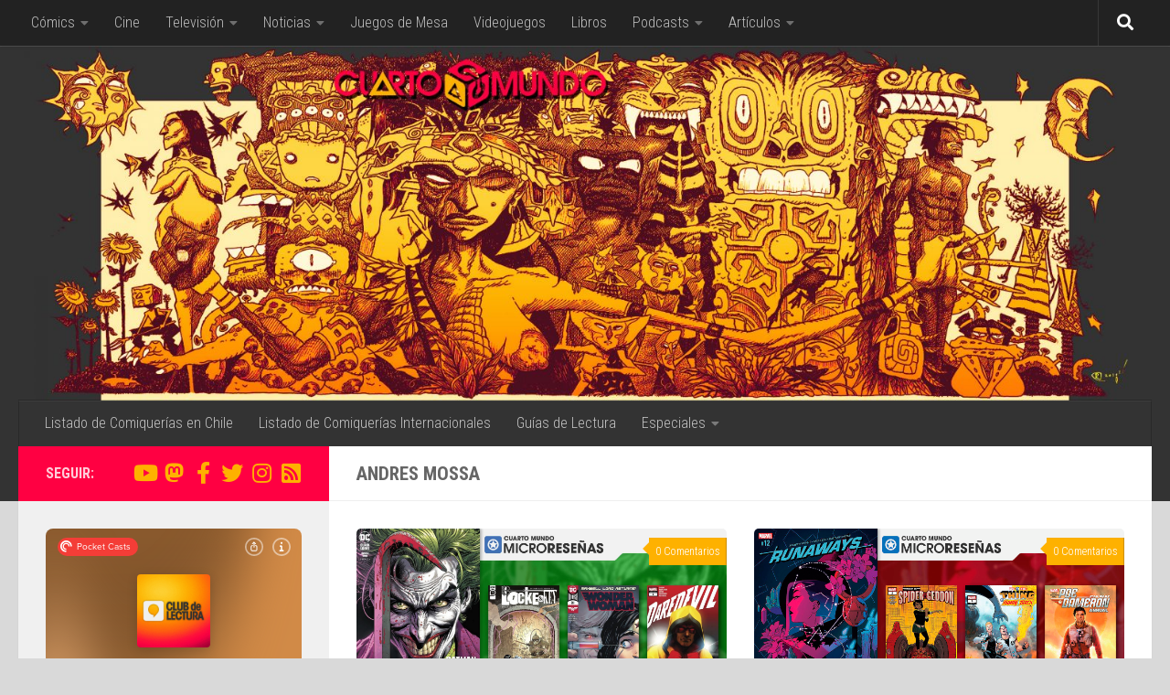

--- FILE ---
content_type: text/html; charset=UTF-8
request_url: https://www.cuartomundo.cl/etiqueta/andres-mossa/
body_size: 95554
content:
<!DOCTYPE html>
<html class="no-js" lang="es" itemscope itemtype="https://schema.org/WebSite">
<head>
  <meta charset="UTF-8">
  <meta name="viewport" content="width=device-width, initial-scale=1.0">
  <link rel="profile" href="https://gmpg.org/xfn/11" />
  <link rel="pingback" href="https://www.cuartomundo.cl/xmlrpc.php">

  <meta name='robots' content='index, follow, max-image-preview:large, max-snippet:-1, max-video-preview:-1' />
<script>document.documentElement.className = document.documentElement.className.replace("no-js","js");</script>

	<!-- This site is optimized with the Yoast SEO plugin v21.1 - https://yoast.com/wordpress/plugins/seo/ -->
	<title>Andres Mossa archivos &bull; Cuarto Mundo</title>
	<link rel="canonical" href="https://www.cuartomundo.cl/etiqueta/andres-mossa/" />
	<link rel="next" href="https://www.cuartomundo.cl/etiqueta/andres-mossa/page/2/" />
	<meta property="og:locale" content="es_ES" />
	<meta property="og:type" content="article" />
	<meta property="og:title" content="Andres Mossa archivos &bull; Cuarto Mundo" />
	<meta property="og:url" content="https://www.cuartomundo.cl/etiqueta/andres-mossa/" />
	<meta property="og:site_name" content="Cuarto Mundo" />
	<meta name="twitter:card" content="summary_large_image" />
	<meta name="twitter:site" content="@CuartoMundoCL" />
	<script type="application/ld+json" class="yoast-schema-graph">{"@context":"https://schema.org","@graph":[{"@type":"CollectionPage","@id":"https://www.cuartomundo.cl/etiqueta/andres-mossa/","url":"https://www.cuartomundo.cl/etiqueta/andres-mossa/","name":"Andres Mossa archivos &bull; Cuarto Mundo","isPartOf":{"@id":"https://www.cuartomundo.cl/#website"},"primaryImageOfPage":{"@id":"https://www.cuartomundo.cl/etiqueta/andres-mossa/#primaryimage"},"image":{"@id":"https://www.cuartomundo.cl/etiqueta/andres-mossa/#primaryimage"},"thumbnailUrl":"https://www.cuartomundo.cl/wp-content/uploads/2020/09/4M-02-2020.jpg","breadcrumb":{"@id":"https://www.cuartomundo.cl/etiqueta/andres-mossa/#breadcrumb"},"inLanguage":"es"},{"@type":"ImageObject","inLanguage":"es","@id":"https://www.cuartomundo.cl/etiqueta/andres-mossa/#primaryimage","url":"https://www.cuartomundo.cl/wp-content/uploads/2020/09/4M-02-2020.jpg","contentUrl":"https://www.cuartomundo.cl/wp-content/uploads/2020/09/4M-02-2020.jpg","width":1560,"height":800},{"@type":"BreadcrumbList","@id":"https://www.cuartomundo.cl/etiqueta/andres-mossa/#breadcrumb","itemListElement":[{"@type":"ListItem","position":1,"name":"Portada","item":"https://www.cuartomundo.cl/"},{"@type":"ListItem","position":2,"name":"Andres Mossa"}]},{"@type":"WebSite","@id":"https://www.cuartomundo.cl/#website","url":"https://www.cuartomundo.cl/","name":"Cuarto Mundo","description":"BOOM","publisher":{"@id":"https://www.cuartomundo.cl/#organization"},"potentialAction":[{"@type":"SearchAction","target":{"@type":"EntryPoint","urlTemplate":"https://www.cuartomundo.cl/?s={search_term_string}"},"query-input":"required name=search_term_string"}],"inLanguage":"es"},{"@type":"Organization","@id":"https://www.cuartomundo.cl/#organization","name":"Cuarto Mundo","url":"https://www.cuartomundo.cl/","logo":{"@type":"ImageObject","inLanguage":"es","@id":"https://www.cuartomundo.cl/#/schema/logo/image/","url":"https://www.cuartomundo.cl/wp-content/uploads/2017/06/Logo-Footer-V.png","contentUrl":"https://www.cuartomundo.cl/wp-content/uploads/2017/06/Logo-Footer-V.png","width":350,"height":350,"caption":"Cuarto Mundo"},"image":{"@id":"https://www.cuartomundo.cl/#/schema/logo/image/"},"sameAs":["https://www.facebook.com/CuartoMundoCL/","https://twitter.com/CuartoMundoCL","https://www.instagram.com/CuartoMundoCL/"]}]}</script>
	<!-- / Yoast SEO plugin. -->


<link rel='dns-prefetch' href='//stats.wp.com' />
<link rel='dns-prefetch' href='//fonts.googleapis.com' />
<link rel='dns-prefetch' href='//v0.wordpress.com' />
<link rel="alternate" type="application/rss+xml" title="Cuarto Mundo &raquo; Feed" href="https://www.cuartomundo.cl/feed/" />
<link rel="alternate" type="application/rss+xml" title="Cuarto Mundo &raquo; Feed de los comentarios" href="https://www.cuartomundo.cl/comments/feed/" />
<link id="hu-user-gfont" href="//fonts.googleapis.com/css?family=Roboto+Condensed:400,300italic,300,400italic,700&subset=latin,latin-ext" rel="stylesheet" type="text/css"><link rel="alternate" type="application/rss+xml" title="Cuarto Mundo &raquo; Etiqueta Andres Mossa del feed" href="https://www.cuartomundo.cl/etiqueta/andres-mossa/feed/" />
		<!-- This site uses the Google Analytics by MonsterInsights plugin v9.11.1 - Using Analytics tracking - https://www.monsterinsights.com/ -->
		<!-- Nota: MonsterInsights no está actualmente configurado en este sitio. El dueño del sitio necesita identificarse usando su cuenta de Google Analytics en el panel de ajustes de MonsterInsights. -->
					<!-- No tracking code set -->
				<!-- / Google Analytics by MonsterInsights -->
		<script>
window._wpemojiSettings = {"baseUrl":"https:\/\/s.w.org\/images\/core\/emoji\/14.0.0\/72x72\/","ext":".png","svgUrl":"https:\/\/s.w.org\/images\/core\/emoji\/14.0.0\/svg\/","svgExt":".svg","source":{"concatemoji":"https:\/\/www.cuartomundo.cl\/wp-includes\/js\/wp-emoji-release.min.js?ver=6.2.8"}};
/*! This file is auto-generated */
!function(e,a,t){var n,r,o,i=a.createElement("canvas"),p=i.getContext&&i.getContext("2d");function s(e,t){p.clearRect(0,0,i.width,i.height),p.fillText(e,0,0);e=i.toDataURL();return p.clearRect(0,0,i.width,i.height),p.fillText(t,0,0),e===i.toDataURL()}function c(e){var t=a.createElement("script");t.src=e,t.defer=t.type="text/javascript",a.getElementsByTagName("head")[0].appendChild(t)}for(o=Array("flag","emoji"),t.supports={everything:!0,everythingExceptFlag:!0},r=0;r<o.length;r++)t.supports[o[r]]=function(e){if(p&&p.fillText)switch(p.textBaseline="top",p.font="600 32px Arial",e){case"flag":return s("\ud83c\udff3\ufe0f\u200d\u26a7\ufe0f","\ud83c\udff3\ufe0f\u200b\u26a7\ufe0f")?!1:!s("\ud83c\uddfa\ud83c\uddf3","\ud83c\uddfa\u200b\ud83c\uddf3")&&!s("\ud83c\udff4\udb40\udc67\udb40\udc62\udb40\udc65\udb40\udc6e\udb40\udc67\udb40\udc7f","\ud83c\udff4\u200b\udb40\udc67\u200b\udb40\udc62\u200b\udb40\udc65\u200b\udb40\udc6e\u200b\udb40\udc67\u200b\udb40\udc7f");case"emoji":return!s("\ud83e\udef1\ud83c\udffb\u200d\ud83e\udef2\ud83c\udfff","\ud83e\udef1\ud83c\udffb\u200b\ud83e\udef2\ud83c\udfff")}return!1}(o[r]),t.supports.everything=t.supports.everything&&t.supports[o[r]],"flag"!==o[r]&&(t.supports.everythingExceptFlag=t.supports.everythingExceptFlag&&t.supports[o[r]]);t.supports.everythingExceptFlag=t.supports.everythingExceptFlag&&!t.supports.flag,t.DOMReady=!1,t.readyCallback=function(){t.DOMReady=!0},t.supports.everything||(n=function(){t.readyCallback()},a.addEventListener?(a.addEventListener("DOMContentLoaded",n,!1),e.addEventListener("load",n,!1)):(e.attachEvent("onload",n),a.attachEvent("onreadystatechange",function(){"complete"===a.readyState&&t.readyCallback()})),(e=t.source||{}).concatemoji?c(e.concatemoji):e.wpemoji&&e.twemoji&&(c(e.twemoji),c(e.wpemoji)))}(window,document,window._wpemojiSettings);
</script>
<style>
img.wp-smiley,
img.emoji {
	display: inline !important;
	border: none !important;
	box-shadow: none !important;
	height: 1em !important;
	width: 1em !important;
	margin: 0 0.07em !important;
	vertical-align: -0.1em !important;
	background: none !important;
	padding: 0 !important;
}
</style>
	<link rel='stylesheet' id='wp-block-library-css' href='https://www.cuartomundo.cl/wp-includes/css/dist/block-library/style.min.css?ver=6.2.8' media='all' />
<style id='wp-block-library-inline-css'>
.has-text-align-justify{text-align:justify;}
</style>
<style id='co-authors-plus-coauthors-style-inline-css'>
.wp-block-co-authors-plus-coauthors.is-layout-flow [class*=wp-block-co-authors-plus]{display:inline}

</style>
<style id='co-authors-plus-avatar-style-inline-css'>
.wp-block-co-authors-plus-avatar :where(img){height:auto;max-width:100%;vertical-align:bottom}.wp-block-co-authors-plus-coauthors.is-layout-flow .wp-block-co-authors-plus-avatar :where(img){vertical-align:middle}.wp-block-co-authors-plus-avatar:is(.alignleft,.alignright){display:table}.wp-block-co-authors-plus-avatar.aligncenter{display:table;margin-inline:auto}

</style>
<style id='co-authors-plus-image-style-inline-css'>
.wp-block-co-authors-plus-image{margin-bottom:0}.wp-block-co-authors-plus-image :where(img){height:auto;max-width:100%;vertical-align:bottom}.wp-block-co-authors-plus-coauthors.is-layout-flow .wp-block-co-authors-plus-image :where(img){vertical-align:middle}.wp-block-co-authors-plus-image:is(.alignfull,.alignwide) :where(img){width:100%}.wp-block-co-authors-plus-image:is(.alignleft,.alignright){display:table}.wp-block-co-authors-plus-image.aligncenter{display:table;margin-inline:auto}

</style>
<link rel='stylesheet' id='jetpack-videopress-video-block-view-css' href='https://www.cuartomundo.cl/wp-content/plugins/jetpack/jetpack_vendor/automattic/jetpack-videopress/build/block-editor/blocks/video/view.css?minify=false&#038;ver=34ae973733627b74a14e' media='all' />
<link rel='stylesheet' id='mediaelement-css' href='https://www.cuartomundo.cl/wp-includes/js/mediaelement/mediaelementplayer-legacy.min.css?ver=4.2.17' media='all' />
<link rel='stylesheet' id='wp-mediaelement-css' href='https://www.cuartomundo.cl/wp-includes/js/mediaelement/wp-mediaelement.min.css?ver=6.2.8' media='all' />
<link rel='stylesheet' id='classic-theme-styles-css' href='https://www.cuartomundo.cl/wp-includes/css/classic-themes.min.css?ver=6.2.8' media='all' />
<style id='global-styles-inline-css'>
body{--wp--preset--color--black: #000000;--wp--preset--color--cyan-bluish-gray: #abb8c3;--wp--preset--color--white: #ffffff;--wp--preset--color--pale-pink: #f78da7;--wp--preset--color--vivid-red: #cf2e2e;--wp--preset--color--luminous-vivid-orange: #ff6900;--wp--preset--color--luminous-vivid-amber: #fcb900;--wp--preset--color--light-green-cyan: #7bdcb5;--wp--preset--color--vivid-green-cyan: #00d084;--wp--preset--color--pale-cyan-blue: #8ed1fc;--wp--preset--color--vivid-cyan-blue: #0693e3;--wp--preset--color--vivid-purple: #9b51e0;--wp--preset--gradient--vivid-cyan-blue-to-vivid-purple: linear-gradient(135deg,rgba(6,147,227,1) 0%,rgb(155,81,224) 100%);--wp--preset--gradient--light-green-cyan-to-vivid-green-cyan: linear-gradient(135deg,rgb(122,220,180) 0%,rgb(0,208,130) 100%);--wp--preset--gradient--luminous-vivid-amber-to-luminous-vivid-orange: linear-gradient(135deg,rgba(252,185,0,1) 0%,rgba(255,105,0,1) 100%);--wp--preset--gradient--luminous-vivid-orange-to-vivid-red: linear-gradient(135deg,rgba(255,105,0,1) 0%,rgb(207,46,46) 100%);--wp--preset--gradient--very-light-gray-to-cyan-bluish-gray: linear-gradient(135deg,rgb(238,238,238) 0%,rgb(169,184,195) 100%);--wp--preset--gradient--cool-to-warm-spectrum: linear-gradient(135deg,rgb(74,234,220) 0%,rgb(151,120,209) 20%,rgb(207,42,186) 40%,rgb(238,44,130) 60%,rgb(251,105,98) 80%,rgb(254,248,76) 100%);--wp--preset--gradient--blush-light-purple: linear-gradient(135deg,rgb(255,206,236) 0%,rgb(152,150,240) 100%);--wp--preset--gradient--blush-bordeaux: linear-gradient(135deg,rgb(254,205,165) 0%,rgb(254,45,45) 50%,rgb(107,0,62) 100%);--wp--preset--gradient--luminous-dusk: linear-gradient(135deg,rgb(255,203,112) 0%,rgb(199,81,192) 50%,rgb(65,88,208) 100%);--wp--preset--gradient--pale-ocean: linear-gradient(135deg,rgb(255,245,203) 0%,rgb(182,227,212) 50%,rgb(51,167,181) 100%);--wp--preset--gradient--electric-grass: linear-gradient(135deg,rgb(202,248,128) 0%,rgb(113,206,126) 100%);--wp--preset--gradient--midnight: linear-gradient(135deg,rgb(2,3,129) 0%,rgb(40,116,252) 100%);--wp--preset--duotone--dark-grayscale: url('#wp-duotone-dark-grayscale');--wp--preset--duotone--grayscale: url('#wp-duotone-grayscale');--wp--preset--duotone--purple-yellow: url('#wp-duotone-purple-yellow');--wp--preset--duotone--blue-red: url('#wp-duotone-blue-red');--wp--preset--duotone--midnight: url('#wp-duotone-midnight');--wp--preset--duotone--magenta-yellow: url('#wp-duotone-magenta-yellow');--wp--preset--duotone--purple-green: url('#wp-duotone-purple-green');--wp--preset--duotone--blue-orange: url('#wp-duotone-blue-orange');--wp--preset--font-size--small: 13px;--wp--preset--font-size--medium: 20px;--wp--preset--font-size--large: 36px;--wp--preset--font-size--x-large: 42px;--wp--preset--spacing--20: 0.44rem;--wp--preset--spacing--30: 0.67rem;--wp--preset--spacing--40: 1rem;--wp--preset--spacing--50: 1.5rem;--wp--preset--spacing--60: 2.25rem;--wp--preset--spacing--70: 3.38rem;--wp--preset--spacing--80: 5.06rem;--wp--preset--shadow--natural: 6px 6px 9px rgba(0, 0, 0, 0.2);--wp--preset--shadow--deep: 12px 12px 50px rgba(0, 0, 0, 0.4);--wp--preset--shadow--sharp: 6px 6px 0px rgba(0, 0, 0, 0.2);--wp--preset--shadow--outlined: 6px 6px 0px -3px rgba(255, 255, 255, 1), 6px 6px rgba(0, 0, 0, 1);--wp--preset--shadow--crisp: 6px 6px 0px rgba(0, 0, 0, 1);}:where(.is-layout-flex){gap: 0.5em;}body .is-layout-flow > .alignleft{float: left;margin-inline-start: 0;margin-inline-end: 2em;}body .is-layout-flow > .alignright{float: right;margin-inline-start: 2em;margin-inline-end: 0;}body .is-layout-flow > .aligncenter{margin-left: auto !important;margin-right: auto !important;}body .is-layout-constrained > .alignleft{float: left;margin-inline-start: 0;margin-inline-end: 2em;}body .is-layout-constrained > .alignright{float: right;margin-inline-start: 2em;margin-inline-end: 0;}body .is-layout-constrained > .aligncenter{margin-left: auto !important;margin-right: auto !important;}body .is-layout-constrained > :where(:not(.alignleft):not(.alignright):not(.alignfull)){max-width: var(--wp--style--global--content-size);margin-left: auto !important;margin-right: auto !important;}body .is-layout-constrained > .alignwide{max-width: var(--wp--style--global--wide-size);}body .is-layout-flex{display: flex;}body .is-layout-flex{flex-wrap: wrap;align-items: center;}body .is-layout-flex > *{margin: 0;}:where(.wp-block-columns.is-layout-flex){gap: 2em;}.has-black-color{color: var(--wp--preset--color--black) !important;}.has-cyan-bluish-gray-color{color: var(--wp--preset--color--cyan-bluish-gray) !important;}.has-white-color{color: var(--wp--preset--color--white) !important;}.has-pale-pink-color{color: var(--wp--preset--color--pale-pink) !important;}.has-vivid-red-color{color: var(--wp--preset--color--vivid-red) !important;}.has-luminous-vivid-orange-color{color: var(--wp--preset--color--luminous-vivid-orange) !important;}.has-luminous-vivid-amber-color{color: var(--wp--preset--color--luminous-vivid-amber) !important;}.has-light-green-cyan-color{color: var(--wp--preset--color--light-green-cyan) !important;}.has-vivid-green-cyan-color{color: var(--wp--preset--color--vivid-green-cyan) !important;}.has-pale-cyan-blue-color{color: var(--wp--preset--color--pale-cyan-blue) !important;}.has-vivid-cyan-blue-color{color: var(--wp--preset--color--vivid-cyan-blue) !important;}.has-vivid-purple-color{color: var(--wp--preset--color--vivid-purple) !important;}.has-black-background-color{background-color: var(--wp--preset--color--black) !important;}.has-cyan-bluish-gray-background-color{background-color: var(--wp--preset--color--cyan-bluish-gray) !important;}.has-white-background-color{background-color: var(--wp--preset--color--white) !important;}.has-pale-pink-background-color{background-color: var(--wp--preset--color--pale-pink) !important;}.has-vivid-red-background-color{background-color: var(--wp--preset--color--vivid-red) !important;}.has-luminous-vivid-orange-background-color{background-color: var(--wp--preset--color--luminous-vivid-orange) !important;}.has-luminous-vivid-amber-background-color{background-color: var(--wp--preset--color--luminous-vivid-amber) !important;}.has-light-green-cyan-background-color{background-color: var(--wp--preset--color--light-green-cyan) !important;}.has-vivid-green-cyan-background-color{background-color: var(--wp--preset--color--vivid-green-cyan) !important;}.has-pale-cyan-blue-background-color{background-color: var(--wp--preset--color--pale-cyan-blue) !important;}.has-vivid-cyan-blue-background-color{background-color: var(--wp--preset--color--vivid-cyan-blue) !important;}.has-vivid-purple-background-color{background-color: var(--wp--preset--color--vivid-purple) !important;}.has-black-border-color{border-color: var(--wp--preset--color--black) !important;}.has-cyan-bluish-gray-border-color{border-color: var(--wp--preset--color--cyan-bluish-gray) !important;}.has-white-border-color{border-color: var(--wp--preset--color--white) !important;}.has-pale-pink-border-color{border-color: var(--wp--preset--color--pale-pink) !important;}.has-vivid-red-border-color{border-color: var(--wp--preset--color--vivid-red) !important;}.has-luminous-vivid-orange-border-color{border-color: var(--wp--preset--color--luminous-vivid-orange) !important;}.has-luminous-vivid-amber-border-color{border-color: var(--wp--preset--color--luminous-vivid-amber) !important;}.has-light-green-cyan-border-color{border-color: var(--wp--preset--color--light-green-cyan) !important;}.has-vivid-green-cyan-border-color{border-color: var(--wp--preset--color--vivid-green-cyan) !important;}.has-pale-cyan-blue-border-color{border-color: var(--wp--preset--color--pale-cyan-blue) !important;}.has-vivid-cyan-blue-border-color{border-color: var(--wp--preset--color--vivid-cyan-blue) !important;}.has-vivid-purple-border-color{border-color: var(--wp--preset--color--vivid-purple) !important;}.has-vivid-cyan-blue-to-vivid-purple-gradient-background{background: var(--wp--preset--gradient--vivid-cyan-blue-to-vivid-purple) !important;}.has-light-green-cyan-to-vivid-green-cyan-gradient-background{background: var(--wp--preset--gradient--light-green-cyan-to-vivid-green-cyan) !important;}.has-luminous-vivid-amber-to-luminous-vivid-orange-gradient-background{background: var(--wp--preset--gradient--luminous-vivid-amber-to-luminous-vivid-orange) !important;}.has-luminous-vivid-orange-to-vivid-red-gradient-background{background: var(--wp--preset--gradient--luminous-vivid-orange-to-vivid-red) !important;}.has-very-light-gray-to-cyan-bluish-gray-gradient-background{background: var(--wp--preset--gradient--very-light-gray-to-cyan-bluish-gray) !important;}.has-cool-to-warm-spectrum-gradient-background{background: var(--wp--preset--gradient--cool-to-warm-spectrum) !important;}.has-blush-light-purple-gradient-background{background: var(--wp--preset--gradient--blush-light-purple) !important;}.has-blush-bordeaux-gradient-background{background: var(--wp--preset--gradient--blush-bordeaux) !important;}.has-luminous-dusk-gradient-background{background: var(--wp--preset--gradient--luminous-dusk) !important;}.has-pale-ocean-gradient-background{background: var(--wp--preset--gradient--pale-ocean) !important;}.has-electric-grass-gradient-background{background: var(--wp--preset--gradient--electric-grass) !important;}.has-midnight-gradient-background{background: var(--wp--preset--gradient--midnight) !important;}.has-small-font-size{font-size: var(--wp--preset--font-size--small) !important;}.has-medium-font-size{font-size: var(--wp--preset--font-size--medium) !important;}.has-large-font-size{font-size: var(--wp--preset--font-size--large) !important;}.has-x-large-font-size{font-size: var(--wp--preset--font-size--x-large) !important;}
.wp-block-navigation a:where(:not(.wp-element-button)){color: inherit;}
:where(.wp-block-columns.is-layout-flex){gap: 2em;}
.wp-block-pullquote{font-size: 1.5em;line-height: 1.6;}
</style>
<link rel='stylesheet' id='responsive-lightbox-swipebox-css' href='https://www.cuartomundo.cl/wp-content/plugins/responsive-lightbox/assets/swipebox/swipebox.min.css?ver=1.5.2' media='all' />
<link rel='stylesheet' id='hueman-main-style-css' href='https://www.cuartomundo.cl/wp-content/themes/hueman/assets/front/css/main.min.css?ver=3.7.27' media='all' />
<style id='hueman-main-style-inline-css'>
body { font-family:'Roboto Condensed', Arial, sans-serif;font-size:1.00rem }@media only screen and (min-width: 720px) {
        .nav > li { font-size:1.00rem; }
      }.container-inner { max-width: 1280px; }::selection { background-color: #ff0042; }
::-moz-selection { background-color: #ff0042; }a,a>span.hu-external::after,.themeform label .required,#flexslider-featured .flex-direction-nav .flex-next:hover,#flexslider-featured .flex-direction-nav .flex-prev:hover,.post-hover:hover .post-title a,.post-title a:hover,.sidebar.s1 .post-nav li a:hover i,.content .post-nav li a:hover i,.post-related a:hover,.sidebar.s1 .widget_rss ul li a,#footer .widget_rss ul li a,.sidebar.s1 .widget_calendar a,#footer .widget_calendar a,.sidebar.s1 .alx-tab .tab-item-category a,.sidebar.s1 .alx-posts .post-item-category a,.sidebar.s1 .alx-tab li:hover .tab-item-title a,.sidebar.s1 .alx-tab li:hover .tab-item-comment a,.sidebar.s1 .alx-posts li:hover .post-item-title a,#footer .alx-tab .tab-item-category a,#footer .alx-posts .post-item-category a,#footer .alx-tab li:hover .tab-item-title a,#footer .alx-tab li:hover .tab-item-comment a,#footer .alx-posts li:hover .post-item-title a,.comment-tabs li.active a,.comment-awaiting-moderation,.child-menu a:hover,.child-menu .current_page_item > a,.wp-pagenavi a{ color: #ff0042; }input[type="submit"],.themeform button[type="submit"],.sidebar.s1 .sidebar-top,.sidebar.s1 .sidebar-toggle,#flexslider-featured .flex-control-nav li a.flex-active,.post-tags a:hover,.sidebar.s1 .widget_calendar caption,#footer .widget_calendar caption,.author-bio .bio-avatar:after,.commentlist li.bypostauthor > .comment-body:after,.commentlist li.comment-author-admin > .comment-body:after{ background-color: #ff0042; }.post-format .format-container { border-color: #ff0042; }.sidebar.s1 .alx-tabs-nav li.active a,#footer .alx-tabs-nav li.active a,.comment-tabs li.active a,.wp-pagenavi a:hover,.wp-pagenavi a:active,.wp-pagenavi span.current{ border-bottom-color: #ff0042!important; }.sidebar.s2 .post-nav li a:hover i,
.sidebar.s2 .widget_rss ul li a,
.sidebar.s2 .widget_calendar a,
.sidebar.s2 .alx-tab .tab-item-category a,
.sidebar.s2 .alx-posts .post-item-category a,
.sidebar.s2 .alx-tab li:hover .tab-item-title a,
.sidebar.s2 .alx-tab li:hover .tab-item-comment a,
.sidebar.s2 .alx-posts li:hover .post-item-title a { color: #feb100; }
.sidebar.s2 .sidebar-top,.sidebar.s2 .sidebar-toggle,.post-comments,.jp-play-bar,.jp-volume-bar-value,.sidebar.s2 .widget_calendar caption{ background-color: #feb100; }.sidebar.s2 .alx-tabs-nav li.active a { border-bottom-color: #feb100; }
.post-comments::before { border-right-color: #feb100; }
      .search-expand,
              #nav-topbar.nav-container { background-color: #222222}@media only screen and (min-width: 720px) {
                #nav-topbar .nav ul { background-color: #222222; }
              }.is-scrolled #header .nav-container.desktop-sticky,
              .is-scrolled #header .search-expand { background-color: #222222; background-color: rgba(34,34,34,0.90) }.is-scrolled .topbar-transparent #nav-topbar.desktop-sticky .nav ul { background-color: #222222; background-color: rgba(34,34,34,0.95) }#header { background-color: #333333; }
@media only screen and (min-width: 720px) {
  #nav-header .nav ul { background-color: #333333; }
}
        #header #nav-mobile { background-color: #333333; }.is-scrolled #header #nav-mobile { background-color: #333333; background-color: rgba(51,51,51,0.90) }#nav-header.nav-container, #main-header-search .search-expand { background-color: #333333; }
@media only screen and (min-width: 720px) {
  #nav-header .nav ul { background-color: #333333; }
}
        #footer-bottom { background-color: #222222; }img { -webkit-border-radius: 5px; border-radius: 5px; }body { background-color: #d9d9d9; }
</style>
<link rel='stylesheet' id='theme-stylesheet-css' href='https://www.cuartomundo.cl/wp-content/themes/hueman-52/style.css?ver=1.0.0' media='all' />
<link rel='stylesheet' id='hueman-font-awesome-css' href='https://www.cuartomundo.cl/wp-content/themes/hueman/assets/front/css/font-awesome.min.css?ver=3.7.27' media='all' />
<link rel='stylesheet' id='ft-google-fonts-css' href='http://fonts.googleapis.com/css?family=Roboto+Condensed%3A400%2C400i%2C700%2C700i%09&#038;ver=6.2.8' media='all' />
<link rel='stylesheet' id='jetpack_css-css' href='https://www.cuartomundo.cl/wp-content/plugins/jetpack/css/jetpack.css?ver=12.5.1' media='all' />
<script id="nb-jquery" src='https://www.cuartomundo.cl/wp-includes/js/jquery/jquery.min.js?ver=3.6.4' id='jquery-core-js'></script>
<script src='https://www.cuartomundo.cl/wp-includes/js/jquery/jquery-migrate.min.js?ver=3.4.0' id='jquery-migrate-js'></script>
<script src='https://www.cuartomundo.cl/wp-content/plugins/responsive-lightbox/assets/swipebox/jquery.swipebox.min.js?ver=1.5.2' id='responsive-lightbox-swipebox-js'></script>
<script src='https://www.cuartomundo.cl/wp-includes/js/underscore.min.js?ver=1.13.4' id='underscore-js'></script>
<script src='https://www.cuartomundo.cl/wp-content/plugins/responsive-lightbox/assets/infinitescroll/infinite-scroll.pkgd.min.js?ver=4.0.1' id='responsive-lightbox-infinite-scroll-js'></script>
<script id='responsive-lightbox-js-before'>
var rlArgs = {"script":"swipebox","selector":"lightbox","customEvents":"","activeGalleries":true,"animation":true,"hideCloseButtonOnMobile":false,"removeBarsOnMobile":false,"hideBars":true,"hideBarsDelay":5000,"videoMaxWidth":1080,"useSVG":true,"loopAtEnd":false,"woocommerce_gallery":false,"ajaxurl":"https:\/\/www.cuartomundo.cl\/wp-admin\/admin-ajax.php","nonce":"f417d98314","preview":false,"postId":78341,"scriptExtension":false};
</script>
<script src='https://www.cuartomundo.cl/wp-content/plugins/responsive-lightbox/js/front.js?ver=2.5.3' id='responsive-lightbox-js'></script>

<!-- OG: 3.2.3 -->
<meta property="og:image" content="https://www.cuartomundo.cl/wp-content/uploads/2020/04/cropped-CM1-1.png"><meta property="og:type" content="website"><meta property="og:locale" content="es"><meta property="og:site_name" content="Cuarto Mundo"><meta property="og:url" content="https://www.cuartomundo.cl/etiqueta/andres-mossa/"><meta property="og:title" content="Andres Mossa archivos &bull; Cuarto Mundo">

<meta property="twitter:partner" content="ogwp"><meta property="twitter:title" content="Andres Mossa archivos &bull; Cuarto Mundo"><meta property="twitter:url" content="https://www.cuartomundo.cl/etiqueta/andres-mossa/">
<meta itemprop="image" content="https://www.cuartomundo.cl/wp-content/uploads/2020/04/cropped-CM1-1.png"><meta itemprop="name" content="Andres Mossa archivos &bull; Cuarto Mundo"><meta itemprop="tagline" content="BOOM">
<!-- /OG -->

<link rel="https://api.w.org/" href="https://www.cuartomundo.cl/wp-json/" /><link rel="alternate" type="application/json" href="https://www.cuartomundo.cl/wp-json/wp/v2/tags/4124" /><link rel="EditURI" type="application/rsd+xml" title="RSD" href="https://www.cuartomundo.cl/xmlrpc.php?rsd" />
<link rel="wlwmanifest" type="application/wlwmanifest+xml" href="https://www.cuartomundo.cl/wp-includes/wlwmanifest.xml" />
<meta name="generator" content="WordPress 6.2.8" />
	<link rel="preconnect" href="https://fonts.googleapis.com">
	<link rel="preconnect" href="https://fonts.gstatic.com">
	<link href='https://fonts.googleapis.com/css2?display=swap&family=Roboto+Condensed:wght@300' rel='stylesheet'>	<style>img#wpstats{display:none}</style>
		    <link rel="preload" as="font" type="font/woff2" href="https://www.cuartomundo.cl/wp-content/themes/hueman/assets/front/webfonts/fa-brands-400.woff2?v=5.15.2" crossorigin="anonymous"/>
    <link rel="preload" as="font" type="font/woff2" href="https://www.cuartomundo.cl/wp-content/themes/hueman/assets/front/webfonts/fa-regular-400.woff2?v=5.15.2" crossorigin="anonymous"/>
    <link rel="preload" as="font" type="font/woff2" href="https://www.cuartomundo.cl/wp-content/themes/hueman/assets/front/webfonts/fa-solid-900.woff2?v=5.15.2" crossorigin="anonymous"/>
  <!--[if lt IE 9]>
<script src="https://www.cuartomundo.cl/wp-content/themes/hueman/assets/front/js/ie/html5shiv-printshiv.min.js"></script>
<script src="https://www.cuartomundo.cl/wp-content/themes/hueman/assets/front/js/ie/selectivizr.js"></script>
<![endif]-->
<link rel="icon" href="https://www.cuartomundo.cl/wp-content/uploads/2020/04/cropped-CM1-1-32x32.png" sizes="32x32" />
<link rel="icon" href="https://www.cuartomundo.cl/wp-content/uploads/2020/04/cropped-CM1-1-192x192.png" sizes="192x192" />
<link rel="apple-touch-icon" href="https://www.cuartomundo.cl/wp-content/uploads/2020/04/cropped-CM1-1-180x180.png" />
<meta name="msapplication-TileImage" content="https://www.cuartomundo.cl/wp-content/uploads/2020/04/cropped-CM1-1-270x270.png" />
	<style id="egf-frontend-styles" type="text/css">
		p {font-family: 'Roboto Condensed', sans-serif;font-style: normal;font-weight: 300;} font-family: 'Roboto', sans-serif; {font-family: 'Roboto Condensed', sans-serif;font-style: normal;font-weight: 300;} h1 {} h2 {} h3 {} h4 {} h5 {} h6 {} 	</style>
	</head>

<body class="nb-3-3-8 nimble-no-local-data-skp__tax_post_tag_4124 nimble-no-group-site-tmpl-skp__all_post_tag archive tag tag-andres-mossa tag-4124 wp-embed-responsive sek-hide-rc-badge col-2cr full-width topbar-enabled mobile-sidebar-hide-s2 header-desktop-sticky hueman-3-7-27-with-child-theme chrome">
<svg xmlns="http://www.w3.org/2000/svg" viewBox="0 0 0 0" width="0" height="0" focusable="false" role="none" style="visibility: hidden; position: absolute; left: -9999px; overflow: hidden;" ><defs><filter id="wp-duotone-dark-grayscale"><feColorMatrix color-interpolation-filters="sRGB" type="matrix" values=" .299 .587 .114 0 0 .299 .587 .114 0 0 .299 .587 .114 0 0 .299 .587 .114 0 0 " /><feComponentTransfer color-interpolation-filters="sRGB" ><feFuncR type="table" tableValues="0 0.49803921568627" /><feFuncG type="table" tableValues="0 0.49803921568627" /><feFuncB type="table" tableValues="0 0.49803921568627" /><feFuncA type="table" tableValues="1 1" /></feComponentTransfer><feComposite in2="SourceGraphic" operator="in" /></filter></defs></svg><svg xmlns="http://www.w3.org/2000/svg" viewBox="0 0 0 0" width="0" height="0" focusable="false" role="none" style="visibility: hidden; position: absolute; left: -9999px; overflow: hidden;" ><defs><filter id="wp-duotone-grayscale"><feColorMatrix color-interpolation-filters="sRGB" type="matrix" values=" .299 .587 .114 0 0 .299 .587 .114 0 0 .299 .587 .114 0 0 .299 .587 .114 0 0 " /><feComponentTransfer color-interpolation-filters="sRGB" ><feFuncR type="table" tableValues="0 1" /><feFuncG type="table" tableValues="0 1" /><feFuncB type="table" tableValues="0 1" /><feFuncA type="table" tableValues="1 1" /></feComponentTransfer><feComposite in2="SourceGraphic" operator="in" /></filter></defs></svg><svg xmlns="http://www.w3.org/2000/svg" viewBox="0 0 0 0" width="0" height="0" focusable="false" role="none" style="visibility: hidden; position: absolute; left: -9999px; overflow: hidden;" ><defs><filter id="wp-duotone-purple-yellow"><feColorMatrix color-interpolation-filters="sRGB" type="matrix" values=" .299 .587 .114 0 0 .299 .587 .114 0 0 .299 .587 .114 0 0 .299 .587 .114 0 0 " /><feComponentTransfer color-interpolation-filters="sRGB" ><feFuncR type="table" tableValues="0.54901960784314 0.98823529411765" /><feFuncG type="table" tableValues="0 1" /><feFuncB type="table" tableValues="0.71764705882353 0.25490196078431" /><feFuncA type="table" tableValues="1 1" /></feComponentTransfer><feComposite in2="SourceGraphic" operator="in" /></filter></defs></svg><svg xmlns="http://www.w3.org/2000/svg" viewBox="0 0 0 0" width="0" height="0" focusable="false" role="none" style="visibility: hidden; position: absolute; left: -9999px; overflow: hidden;" ><defs><filter id="wp-duotone-blue-red"><feColorMatrix color-interpolation-filters="sRGB" type="matrix" values=" .299 .587 .114 0 0 .299 .587 .114 0 0 .299 .587 .114 0 0 .299 .587 .114 0 0 " /><feComponentTransfer color-interpolation-filters="sRGB" ><feFuncR type="table" tableValues="0 1" /><feFuncG type="table" tableValues="0 0.27843137254902" /><feFuncB type="table" tableValues="0.5921568627451 0.27843137254902" /><feFuncA type="table" tableValues="1 1" /></feComponentTransfer><feComposite in2="SourceGraphic" operator="in" /></filter></defs></svg><svg xmlns="http://www.w3.org/2000/svg" viewBox="0 0 0 0" width="0" height="0" focusable="false" role="none" style="visibility: hidden; position: absolute; left: -9999px; overflow: hidden;" ><defs><filter id="wp-duotone-midnight"><feColorMatrix color-interpolation-filters="sRGB" type="matrix" values=" .299 .587 .114 0 0 .299 .587 .114 0 0 .299 .587 .114 0 0 .299 .587 .114 0 0 " /><feComponentTransfer color-interpolation-filters="sRGB" ><feFuncR type="table" tableValues="0 0" /><feFuncG type="table" tableValues="0 0.64705882352941" /><feFuncB type="table" tableValues="0 1" /><feFuncA type="table" tableValues="1 1" /></feComponentTransfer><feComposite in2="SourceGraphic" operator="in" /></filter></defs></svg><svg xmlns="http://www.w3.org/2000/svg" viewBox="0 0 0 0" width="0" height="0" focusable="false" role="none" style="visibility: hidden; position: absolute; left: -9999px; overflow: hidden;" ><defs><filter id="wp-duotone-magenta-yellow"><feColorMatrix color-interpolation-filters="sRGB" type="matrix" values=" .299 .587 .114 0 0 .299 .587 .114 0 0 .299 .587 .114 0 0 .299 .587 .114 0 0 " /><feComponentTransfer color-interpolation-filters="sRGB" ><feFuncR type="table" tableValues="0.78039215686275 1" /><feFuncG type="table" tableValues="0 0.94901960784314" /><feFuncB type="table" tableValues="0.35294117647059 0.47058823529412" /><feFuncA type="table" tableValues="1 1" /></feComponentTransfer><feComposite in2="SourceGraphic" operator="in" /></filter></defs></svg><svg xmlns="http://www.w3.org/2000/svg" viewBox="0 0 0 0" width="0" height="0" focusable="false" role="none" style="visibility: hidden; position: absolute; left: -9999px; overflow: hidden;" ><defs><filter id="wp-duotone-purple-green"><feColorMatrix color-interpolation-filters="sRGB" type="matrix" values=" .299 .587 .114 0 0 .299 .587 .114 0 0 .299 .587 .114 0 0 .299 .587 .114 0 0 " /><feComponentTransfer color-interpolation-filters="sRGB" ><feFuncR type="table" tableValues="0.65098039215686 0.40392156862745" /><feFuncG type="table" tableValues="0 1" /><feFuncB type="table" tableValues="0.44705882352941 0.4" /><feFuncA type="table" tableValues="1 1" /></feComponentTransfer><feComposite in2="SourceGraphic" operator="in" /></filter></defs></svg><svg xmlns="http://www.w3.org/2000/svg" viewBox="0 0 0 0" width="0" height="0" focusable="false" role="none" style="visibility: hidden; position: absolute; left: -9999px; overflow: hidden;" ><defs><filter id="wp-duotone-blue-orange"><feColorMatrix color-interpolation-filters="sRGB" type="matrix" values=" .299 .587 .114 0 0 .299 .587 .114 0 0 .299 .587 .114 0 0 .299 .587 .114 0 0 " /><feComponentTransfer color-interpolation-filters="sRGB" ><feFuncR type="table" tableValues="0.098039215686275 1" /><feFuncG type="table" tableValues="0 0.66274509803922" /><feFuncB type="table" tableValues="0.84705882352941 0.41960784313725" /><feFuncA type="table" tableValues="1 1" /></feComponentTransfer><feComposite in2="SourceGraphic" operator="in" /></filter></defs></svg><div id="wrapper">
  <a class="screen-reader-text skip-link" href="#content">Saltar al contenido</a>
  
  <header id="header" class="specific-mobile-menu-on one-mobile-menu mobile_menu header-ads-desktop  topbar-transparent has-header-img">
        <nav class="nav-container group mobile-menu  " id="nav-mobile" data-menu-id="header-1">
  <div class="mobile-title-logo-in-header"></div>
        
                    <div class="nav-toggle"><i class="fas fa-bars"></i></div>
            
      <div class="nav-text"></div>
      <div class="nav-wrap container">
                  <ul class="nav container-inner group mobile-search">
                            <li>
                  <form role="search" method="get" class="search-form" action="https://www.cuartomundo.cl/">
				<label>
					<span class="screen-reader-text">Buscar:</span>
					<input type="search" class="search-field" placeholder="Buscar &hellip;" value="" name="s" />
				</label>
				<input type="submit" class="search-submit" value="Buscar" />
			</form>                </li>
                      </ul>
                <ul id="menu-categorias" class="nav container-inner group"><li id="menu-item-44116" class="menu-item menu-item-type-taxonomy menu-item-object-category menu-item-has-children menu-item-44116"><a href="https://www.cuartomundo.cl/categoria/comics/">Cómics</a>
<ul class="sub-menu">
	<li id="menu-item-28828" class="menu-item menu-item-type-taxonomy menu-item-object-category menu-item-has-children menu-item-28828"><a href="https://www.cuartomundo.cl/categoria/comics/microresenas/">MicroReseñas</a>
	<ul class="sub-menu">
		<li id="menu-item-19385" class="menu-item menu-item-type-taxonomy menu-item-object-category menu-item-19385"><a href="https://www.cuartomundo.cl/categoria/comics/microresenas/microresenas-dc/">MicroReseñas DC</a></li>
		<li id="menu-item-19384" class="menu-item menu-item-type-taxonomy menu-item-object-category menu-item-19384"><a href="https://www.cuartomundo.cl/categoria/comics/microresenas/microresenas-marvel/">MicroReseñas Marvel</a></li>
		<li id="menu-item-19386" class="menu-item menu-item-type-taxonomy menu-item-object-category menu-item-19386"><a href="https://www.cuartomundo.cl/categoria/comics/microresenas/microresenas-indies/">MicroReseñas Indies</a></li>
	</ul>
</li>
	<li id="menu-item-28836" class="menu-item menu-item-type-taxonomy menu-item-object-category menu-item-28836"><a href="https://www.cuartomundo.cl/categoria/comics/historieta-chilena/">Historieta Chilena</a></li>
	<li id="menu-item-46861" class="menu-item menu-item-type-taxonomy menu-item-object-category menu-item-46861"><a href="https://www.cuartomundo.cl/categoria/comics/historieta-latinoamericana/">Historieta Latinoamericana</a></li>
	<li id="menu-item-46860" class="menu-item menu-item-type-taxonomy menu-item-object-category menu-item-46860"><a href="https://www.cuartomundo.cl/categoria/comics/historieta-europea/">Historieta Europea</a></li>
	<li id="menu-item-44121" class="menu-item menu-item-type-taxonomy menu-item-object-category menu-item-44121"><a href="https://www.cuartomundo.cl/categoria/comics/manga/">Manga</a></li>
	<li id="menu-item-46862" class="menu-item menu-item-type-taxonomy menu-item-object-category menu-item-46862"><a href="https://www.cuartomundo.cl/categoria/comics/agentes-de-cover/">Agentes de C.O.V.E.R.</a></li>
	<li id="menu-item-46863" class="menu-item menu-item-type-taxonomy menu-item-object-category menu-item-46863"><a href="https://www.cuartomundo.cl/categoria/comics/guias-de-lectura/">Guías de Lectura</a></li>
	<li id="menu-item-46864" class="menu-item menu-item-type-post_type menu-item-object-page menu-item-46864"><a href="https://www.cuartomundo.cl/lista-de-comiquerias-en-chile/">Listado de Comiquerías en Chile</a></li>
	<li id="menu-item-46865" class="menu-item menu-item-type-post_type menu-item-object-page menu-item-46865"><a href="https://www.cuartomundo.cl/lista-de-comiquerias-online/">Listado de Comiquerías Internacionales</a></li>
</ul>
</li>
<li id="menu-item-44124" class="menu-item menu-item-type-taxonomy menu-item-object-category menu-item-44124"><a href="https://www.cuartomundo.cl/categoria/cine/">Cine</a></li>
<li id="menu-item-44123" class="menu-item menu-item-type-taxonomy menu-item-object-category menu-item-has-children menu-item-44123"><a href="https://www.cuartomundo.cl/categoria/television/">Televisión</a>
<ul class="sub-menu">
	<li id="menu-item-28826" class="menu-item menu-item-type-taxonomy menu-item-object-category menu-item-28826"><a href="https://www.cuartomundo.cl/categoria/television/smallscreen/">Smallscreen</a></li>
</ul>
</li>
<li id="menu-item-46884" class="menu-item menu-item-type-taxonomy menu-item-object-category menu-item-has-children menu-item-46884"><a href="https://www.cuartomundo.cl/categoria/noticias/">Noticias</a>
<ul class="sub-menu">
	<li id="menu-item-46885" class="menu-item menu-item-type-taxonomy menu-item-object-category menu-item-46885"><a href="https://www.cuartomundo.cl/categoria/noticias/noticias-chilenas/">Noticias Chilenas</a></li>
	<li id="menu-item-46886" class="menu-item menu-item-type-taxonomy menu-item-object-category menu-item-46886"><a href="https://www.cuartomundo.cl/categoria/noticias/noticias-internacionales/">Noticias Internacionales</a></li>
</ul>
</li>
<li id="menu-item-46889" class="menu-item menu-item-type-taxonomy menu-item-object-category menu-item-46889"><a href="https://www.cuartomundo.cl/categoria/juegos-de-mesa/">Juegos de Mesa</a></li>
<li id="menu-item-46887" class="menu-item menu-item-type-taxonomy menu-item-object-category menu-item-46887"><a href="https://www.cuartomundo.cl/categoria/videojuegos/">Videojuegos</a></li>
<li id="menu-item-46888" class="menu-item menu-item-type-taxonomy menu-item-object-category menu-item-46888"><a href="https://www.cuartomundo.cl/categoria/libros/">Libros</a></li>
<li id="menu-item-44108" class="menu-item menu-item-type-taxonomy menu-item-object-category menu-item-has-children menu-item-44108"><a href="https://www.cuartomundo.cl/categoria/podcasts/">Podcasts</a>
<ul class="sub-menu">
	<li id="menu-item-44162" class="menu-item menu-item-type-taxonomy menu-item-object-category menu-item-44162"><a href="https://www.cuartomundo.cl/categoria/podcasts/novena-cofradia/">Novena Cofradía</a></li>
	<li id="menu-item-44161" class="menu-item menu-item-type-taxonomy menu-item-object-category menu-item-44161"><a href="https://www.cuartomundo.cl/categoria/podcasts/cinenautas/">Cinenautas</a></li>
	<li id="menu-item-44163" class="menu-item menu-item-type-taxonomy menu-item-object-category menu-item-44163"><a href="https://www.cuartomundo.cl/categoria/podcasts/viciosos-seriales/">Viciosos Seriales</a></li>
</ul>
</li>
<li id="menu-item-28825" class="menu-item menu-item-type-taxonomy menu-item-object-category menu-item-has-children menu-item-28825"><a href="https://www.cuartomundo.cl/categoria/articulos/">Artículos</a>
<ul class="sub-menu">
	<li id="menu-item-47913" class="menu-item menu-item-type-taxonomy menu-item-object-category menu-item-47913"><a href="https://www.cuartomundo.cl/categoria/articulos/columnas/">Columnas</a></li>
	<li id="menu-item-12370" class="menu-item menu-item-type-taxonomy menu-item-object-category menu-item-12370"><a href="https://www.cuartomundo.cl/categoria/articulos/entrevistas/">Entrevistas</a></li>
	<li id="menu-item-46891" class="menu-item menu-item-type-taxonomy menu-item-object-category menu-item-46891"><a href="https://www.cuartomundo.cl/categoria/articulos/origenes-escuetos/">Orígenes Escuetos</a></li>
	<li id="menu-item-46890" class="menu-item menu-item-type-taxonomy menu-item-object-category menu-item-46890"><a href="https://www.cuartomundo.cl/categoria/articulos/concursos/">Concursos</a></li>
	<li id="menu-item-47118" class="menu-item menu-item-type-taxonomy menu-item-object-category menu-item-47118"><a href="https://www.cuartomundo.cl/categoria/noticias/prensa/">Prensa</a></li>
</ul>
</li>
</ul>      </div>
</nav><!--/#nav-topbar-->  
        <nav class="nav-container group desktop-menu desktop-sticky " id="nav-topbar" data-menu-id="header-2">
    <div class="nav-text"></div>
  <div class="topbar-toggle-down">
    <i class="fas fa-angle-double-down" aria-hidden="true" data-toggle="down" title="Expandir menú"></i>
    <i class="fas fa-angle-double-up" aria-hidden="true" data-toggle="up" title="Contraer Menú"></i>
  </div>
  <div class="nav-wrap container">
    <ul id="menu-categorias-1" class="nav container-inner group"><li class="menu-item menu-item-type-taxonomy menu-item-object-category menu-item-has-children menu-item-44116"><a href="https://www.cuartomundo.cl/categoria/comics/">Cómics</a>
<ul class="sub-menu">
	<li class="menu-item menu-item-type-taxonomy menu-item-object-category menu-item-has-children menu-item-28828"><a href="https://www.cuartomundo.cl/categoria/comics/microresenas/">MicroReseñas</a>
	<ul class="sub-menu">
		<li class="menu-item menu-item-type-taxonomy menu-item-object-category menu-item-19385"><a href="https://www.cuartomundo.cl/categoria/comics/microresenas/microresenas-dc/">MicroReseñas DC</a></li>
		<li class="menu-item menu-item-type-taxonomy menu-item-object-category menu-item-19384"><a href="https://www.cuartomundo.cl/categoria/comics/microresenas/microresenas-marvel/">MicroReseñas Marvel</a></li>
		<li class="menu-item menu-item-type-taxonomy menu-item-object-category menu-item-19386"><a href="https://www.cuartomundo.cl/categoria/comics/microresenas/microresenas-indies/">MicroReseñas Indies</a></li>
	</ul>
</li>
	<li class="menu-item menu-item-type-taxonomy menu-item-object-category menu-item-28836"><a href="https://www.cuartomundo.cl/categoria/comics/historieta-chilena/">Historieta Chilena</a></li>
	<li class="menu-item menu-item-type-taxonomy menu-item-object-category menu-item-46861"><a href="https://www.cuartomundo.cl/categoria/comics/historieta-latinoamericana/">Historieta Latinoamericana</a></li>
	<li class="menu-item menu-item-type-taxonomy menu-item-object-category menu-item-46860"><a href="https://www.cuartomundo.cl/categoria/comics/historieta-europea/">Historieta Europea</a></li>
	<li class="menu-item menu-item-type-taxonomy menu-item-object-category menu-item-44121"><a href="https://www.cuartomundo.cl/categoria/comics/manga/">Manga</a></li>
	<li class="menu-item menu-item-type-taxonomy menu-item-object-category menu-item-46862"><a href="https://www.cuartomundo.cl/categoria/comics/agentes-de-cover/">Agentes de C.O.V.E.R.</a></li>
	<li class="menu-item menu-item-type-taxonomy menu-item-object-category menu-item-46863"><a href="https://www.cuartomundo.cl/categoria/comics/guias-de-lectura/">Guías de Lectura</a></li>
	<li class="menu-item menu-item-type-post_type menu-item-object-page menu-item-46864"><a href="https://www.cuartomundo.cl/lista-de-comiquerias-en-chile/">Listado de Comiquerías en Chile</a></li>
	<li class="menu-item menu-item-type-post_type menu-item-object-page menu-item-46865"><a href="https://www.cuartomundo.cl/lista-de-comiquerias-online/">Listado de Comiquerías Internacionales</a></li>
</ul>
</li>
<li class="menu-item menu-item-type-taxonomy menu-item-object-category menu-item-44124"><a href="https://www.cuartomundo.cl/categoria/cine/">Cine</a></li>
<li class="menu-item menu-item-type-taxonomy menu-item-object-category menu-item-has-children menu-item-44123"><a href="https://www.cuartomundo.cl/categoria/television/">Televisión</a>
<ul class="sub-menu">
	<li class="menu-item menu-item-type-taxonomy menu-item-object-category menu-item-28826"><a href="https://www.cuartomundo.cl/categoria/television/smallscreen/">Smallscreen</a></li>
</ul>
</li>
<li class="menu-item menu-item-type-taxonomy menu-item-object-category menu-item-has-children menu-item-46884"><a href="https://www.cuartomundo.cl/categoria/noticias/">Noticias</a>
<ul class="sub-menu">
	<li class="menu-item menu-item-type-taxonomy menu-item-object-category menu-item-46885"><a href="https://www.cuartomundo.cl/categoria/noticias/noticias-chilenas/">Noticias Chilenas</a></li>
	<li class="menu-item menu-item-type-taxonomy menu-item-object-category menu-item-46886"><a href="https://www.cuartomundo.cl/categoria/noticias/noticias-internacionales/">Noticias Internacionales</a></li>
</ul>
</li>
<li class="menu-item menu-item-type-taxonomy menu-item-object-category menu-item-46889"><a href="https://www.cuartomundo.cl/categoria/juegos-de-mesa/">Juegos de Mesa</a></li>
<li class="menu-item menu-item-type-taxonomy menu-item-object-category menu-item-46887"><a href="https://www.cuartomundo.cl/categoria/videojuegos/">Videojuegos</a></li>
<li class="menu-item menu-item-type-taxonomy menu-item-object-category menu-item-46888"><a href="https://www.cuartomundo.cl/categoria/libros/">Libros</a></li>
<li class="menu-item menu-item-type-taxonomy menu-item-object-category menu-item-has-children menu-item-44108"><a href="https://www.cuartomundo.cl/categoria/podcasts/">Podcasts</a>
<ul class="sub-menu">
	<li class="menu-item menu-item-type-taxonomy menu-item-object-category menu-item-44162"><a href="https://www.cuartomundo.cl/categoria/podcasts/novena-cofradia/">Novena Cofradía</a></li>
	<li class="menu-item menu-item-type-taxonomy menu-item-object-category menu-item-44161"><a href="https://www.cuartomundo.cl/categoria/podcasts/cinenautas/">Cinenautas</a></li>
	<li class="menu-item menu-item-type-taxonomy menu-item-object-category menu-item-44163"><a href="https://www.cuartomundo.cl/categoria/podcasts/viciosos-seriales/">Viciosos Seriales</a></li>
</ul>
</li>
<li class="menu-item menu-item-type-taxonomy menu-item-object-category menu-item-has-children menu-item-28825"><a href="https://www.cuartomundo.cl/categoria/articulos/">Artículos</a>
<ul class="sub-menu">
	<li class="menu-item menu-item-type-taxonomy menu-item-object-category menu-item-47913"><a href="https://www.cuartomundo.cl/categoria/articulos/columnas/">Columnas</a></li>
	<li class="menu-item menu-item-type-taxonomy menu-item-object-category menu-item-12370"><a href="https://www.cuartomundo.cl/categoria/articulos/entrevistas/">Entrevistas</a></li>
	<li class="menu-item menu-item-type-taxonomy menu-item-object-category menu-item-46891"><a href="https://www.cuartomundo.cl/categoria/articulos/origenes-escuetos/">Orígenes Escuetos</a></li>
	<li class="menu-item menu-item-type-taxonomy menu-item-object-category menu-item-46890"><a href="https://www.cuartomundo.cl/categoria/articulos/concursos/">Concursos</a></li>
	<li class="menu-item menu-item-type-taxonomy menu-item-object-category menu-item-47118"><a href="https://www.cuartomundo.cl/categoria/noticias/prensa/">Prensa</a></li>
</ul>
</li>
</ul>  </div>
      <div id="topbar-header-search" class="container">
      <div class="container-inner">
        <button class="toggle-search"><i class="fas fa-search"></i></button>
        <div class="search-expand">
          <div class="search-expand-inner"><form role="search" method="get" class="search-form" action="https://www.cuartomundo.cl/">
				<label>
					<span class="screen-reader-text">Buscar:</span>
					<input type="search" class="search-field" placeholder="Buscar &hellip;" value="" name="s" />
				</label>
				<input type="submit" class="search-submit" value="Buscar" />
			</form></div>
        </div>
      </div><!--/.container-inner-->
    </div><!--/.container-->
  
</nav><!--/#nav-topbar-->  
  <div class="container group">
        <div class="container-inner">

                <div id="header-image-wrap">
              <div class="group hu-pad central-header-zone">
                                                  </div>

              <a href="https://www.cuartomundo.cl/" rel="home"><img src="https://www.cuartomundo.cl/wp-content/uploads/2020/04/Header-RL.jpg" width="2560" height="800" alt="" class="new-site-image" srcset="https://www.cuartomundo.cl/wp-content/uploads/2020/04/Header-RL.jpg 2560w, https://www.cuartomundo.cl/wp-content/uploads/2020/04/Header-RL-400x125.jpg 400w, https://www.cuartomundo.cl/wp-content/uploads/2020/04/Header-RL-1024x320.jpg 1024w, https://www.cuartomundo.cl/wp-content/uploads/2020/04/Header-RL-768x240.jpg 768w, https://www.cuartomundo.cl/wp-content/uploads/2020/04/Header-RL-1536x480.jpg 1536w, https://www.cuartomundo.cl/wp-content/uploads/2020/04/Header-RL-2048x640.jpg 2048w" sizes="(max-width: 2560px) 100vw, 2560px" /></a>          </div>
      
                <nav class="nav-container group desktop-menu " id="nav-header" data-menu-id="header-3">
    <div class="nav-text"><!-- put your mobile menu text here --></div>

  <div class="nav-wrap container">
        <ul id="menu-recursos" class="nav container-inner group"><li id="menu-item-19511" class="menu-item menu-item-type-post_type menu-item-object-page menu-item-19511"><a href="https://www.cuartomundo.cl/lista-de-comiquerias-en-chile/">Listado de Comiquerías en Chile</a></li>
<li id="menu-item-19512" class="menu-item menu-item-type-post_type menu-item-object-page menu-item-19512"><a href="https://www.cuartomundo.cl/lista-de-comiquerias-online/">Listado de Comiquerías Internacionales</a></li>
<li id="menu-item-46499" class="menu-item menu-item-type-taxonomy menu-item-object-category menu-item-46499"><a href="https://www.cuartomundo.cl/categoria/comics/guias-de-lectura/">Guías de Lectura</a></li>
<li id="menu-item-47006" class="no-hover menu-item menu-item-type-custom menu-item-object-custom menu-item-has-children menu-item-47006"><a href="#">Especiales</a>
<ul class="sub-menu">
	<li id="menu-item-64021" class="menu-item menu-item-type-custom menu-item-object-custom menu-item-64021"><a href="https://www.cuartomundo.cl/etiqueta/50-anos-de-mampato/">50 años de Mampato</a></li>
	<li id="menu-item-60545" class="menu-item menu-item-type-custom menu-item-object-custom menu-item-60545"><a href="https://www.cuartomundo.cl/etiqueta/especial-action-comics/">Especial Action Comics</a></li>
	<li id="menu-item-70370" class="menu-item menu-item-type-custom menu-item-object-custom menu-item-70370"><a href="https://www.cuartomundo.cl/etiqueta/especial-detective-comics/">Especial Detective Comics</a></li>
	<li id="menu-item-47024" class="menu-item menu-item-type-custom menu-item-object-custom menu-item-47024"><a href="https://www.cuartomundo.cl/etiqueta/semana-de-la-chilenidad/">Semana de la Chilenidad</a></li>
	<li id="menu-item-47026" class="menu-item menu-item-type-custom menu-item-object-custom menu-item-47026"><a href="https://www.cuartomundo.cl/etiqueta/semana-alien/">Semana Alien</a></li>
	<li id="menu-item-47012" class="menu-item menu-item-type-custom menu-item-object-custom menu-item-47012"><a href="https://www.cuartomundo.cl/etiqueta/semana-avengers/">Semana Avengers</a></li>
	<li id="menu-item-47027" class="menu-item menu-item-type-custom menu-item-object-custom menu-item-47027"><a href="https://www.cuartomundo.cl/etiqueta/semana-batman-v-superman/">Semana Batman V Superman</a></li>
	<li id="menu-item-47031" class="menu-item menu-item-type-custom menu-item-object-custom menu-item-47031"><a href="https://www.cuartomundo.cl/etiqueta/semana-civil-war/">Semana Civil War</a></li>
	<li id="menu-item-47007" class="menu-item menu-item-type-custom menu-item-object-custom menu-item-47007"><a href="https://www.cuartomundo.cl/etiqueta/semana-daredevil/">Semana Daredevil</a></li>
	<li id="menu-item-47040" class="menu-item menu-item-type-custom menu-item-object-custom menu-item-47040"><a href="https://www.cuartomundo.cl/etiqueta/semana-deadpool/">Semana Deadpool</a></li>
	<li id="menu-item-51433" class="menu-item menu-item-type-custom menu-item-object-custom menu-item-51433"><a href="https://www.cuartomundo.cl/etiqueta/semana-defenders/">Semana Defenders</a></li>
	<li id="menu-item-47044" class="menu-item menu-item-type-custom menu-item-object-custom menu-item-47044"><a href="https://www.cuartomundo.cl/etiqueta/semana-doctor-strange/">Semana Doctor Strange</a></li>
	<li id="menu-item-47013" class="menu-item menu-item-type-custom menu-item-object-custom menu-item-47013"><a href="https://www.cuartomundo.cl/etiqueta/semana-fantastic-four/">Semana Fantastic Four</a></li>
	<li id="menu-item-47032" class="menu-item menu-item-type-custom menu-item-object-custom menu-item-47032"><a href="https://www.cuartomundo.cl/etiqueta/semana-guardians-of-the-galaxy/">Semana Guardians of the Galaxy</a></li>
	<li id="menu-item-51609" class="menu-item menu-item-type-custom menu-item-object-custom menu-item-51609"><a href="https://www.cuartomundo.cl/etiqueta/semana-jack-kirby/">Semana Jack Kirby</a></li>
	<li id="menu-item-49539" class="menu-item menu-item-type-custom menu-item-object-custom menu-item-49539"><a href="https://www.cuartomundo.cl/etiqueta/semana-spider-man/">Semana Spider-Man</a></li>
	<li id="menu-item-47025" class="menu-item menu-item-type-custom menu-item-object-custom menu-item-47025"><a href="https://www.cuartomundo.cl/etiqueta/semana-star-wars/">Semana Star Wars</a></li>
	<li id="menu-item-47033" class="menu-item menu-item-type-custom menu-item-object-custom menu-item-47033"><a href="https://www.cuartomundo.cl/etiqueta/semana-suicide-squad/">Semana Suicide Squad</a></li>
	<li id="menu-item-76311" class="menu-item menu-item-type-custom menu-item-object-custom menu-item-76311"><a href="https://www.cuartomundo.cl/etiqueta/semana-the-x-files/">Semana The X-Files</a></li>
	<li id="menu-item-47534" class="menu-item menu-item-type-custom menu-item-object-custom menu-item-47534"><a href="https://www.cuartomundo.cl/etiqueta/semana-wonder-woman/">Semana Wonder Woman</a></li>
</ul>
</li>
</ul>  </div>
</nav><!--/#nav-header-->      
    </div><!--/.container-inner-->
      </div><!--/.container-->

</header><!--/#header-->
  
  <div class="container" id="page">
    <div class="container-inner">
            <div class="main">
        <div class="main-inner group">
          
              <main class="content" id="content">
              <div class="page-title hu-pad group">
          	    		<h1>Andres Mossa</h1>
    	
    </div><!--/.page-title-->
          <div class="hu-pad group">
            
  <div id="grid-wrapper" class="post-list group">
    <div class="post-row">        <article id="post-78341" class="group grid-item post-78341 post type-post status-publish format-standard has-post-thumbnail hentry category-microresenas tag-alejandro-sanchez tag-andres-mossa tag-ariana-maher tag-carlo-barberi tag-carlos-magno tag-chip-zdarsky tag-christian-duce tag-christos-n-gage tag-dan-slott tag-daredevil tag-empyre tag-empyre-avengers tag-espen-grundetjern tag-gabriel-rodriguez tag-hi-fi tag-iron-man tag-iwolverine tag-jay-fotos tag-jim-zub tag-joe-caramagna tag-joe-hill tag-joe-sabino tag-joshua-williamson tag-larry-hama tag-locke-and-key tag-luis-guerrero tag-manuel-garcia tag-mariko-tamaki tag-matt-santorelli tag-pat-brosseau tag-pete-woods tag-roland-boschi tag-scott-kolins tag-shaw-lee tag-steve-wands tag-the-flash tag-wonder-woman">
	<div class="post-inner post-hover">
      		<div class="post-thumbnail">
  			<a href="https://www.cuartomundo.cl/2020/09/02/mr-26-08-2020-llaves-jokers-retcons-y-reencuentros/">
            				<img width="1560" height="800" src="https://www.cuartomundo.cl/wp-content/uploads/2020/09/4M-02-2020.jpg" class="attachment-full size-full no-lazy wp-post-image" alt="" decoding="async" srcset="https://www.cuartomundo.cl/wp-content/uploads/2020/09/4M-02-2020.jpg 1560w, https://www.cuartomundo.cl/wp-content/uploads/2020/09/4M-02-2020-400x205.jpg 400w, https://www.cuartomundo.cl/wp-content/uploads/2020/09/4M-02-2020-1024x525.jpg 1024w, https://www.cuartomundo.cl/wp-content/uploads/2020/09/4M-02-2020-768x394.jpg 768w, https://www.cuartomundo.cl/wp-content/uploads/2020/09/4M-02-2020-1536x788.jpg 1536w" sizes="(max-width: 1560px) 100vw, 1560px" />  				  				  				  			</a>
  			  				<a class="post-comments" href="https://www.cuartomundo.cl/2020/09/02/mr-26-08-2020-llaves-jokers-retcons-y-reencuentros/#respond"><i class="far fa-comments"></i><span class="dsq-postid" data-dsqidentifier="78341 https://www.cuartomundo.cl/?p=78341">0</span></a>
  			  		</div><!--/.post-thumbnail-->
          		<div class="post-meta group">
          			  <p class="post-category"><a href="https://www.cuartomundo.cl/categoria/comics/microresenas/" rel="category tag">MicroReseñas</a></p>
                  			  <p class="post-date">
  <time class="published updated" datetime="2020-09-02 08:56:28">02/09/2020</time>
</p>

  <p class="post-byline" style="display:none">&nbsp;por    <span class="vcard author">
      <span class="fn"><a href="https://www.cuartomundo.cl/author/toripe/" title="Entradas de Felipe Toro" class="author url fn" rel="author">Felipe Toro</a>, <a href="https://www.cuartomundo.cl/author/fantasmarojo/" title="Entradas de Fantasma Rojo" class="author url fn" rel="author">Fantasma Rojo</a>, <a href="https://www.cuartomundo.cl/author/super-takato/" title="Entradas de Super Takato" class="author url fn" rel="author">Super Takato</a> y <a href="https://www.cuartomundo.cl/author/crono92/" title="Entradas de Rodrigo Méndez" class="author url fn" rel="author">Rodrigo Méndez</a></span>
    </span> &middot; Published <span class="published">02/09/2020</span>
      </p>
          		</div><!--/.post-meta-->
    		<h2 class="post-title entry-title">
			<a href="https://www.cuartomundo.cl/2020/09/02/mr-26-08-2020-llaves-jokers-retcons-y-reencuentros/" rel="bookmark">MR 26/08/2020 - Llaves, Jokers, retcons y reencuentros</a>
		</h2><!--/.post-title-->

				<div class="entry excerpt entry-summary">
			<p>Hoy en MicroReseñas, tenemos a los Three Jokers, además del regreso de Locke &#038; Key y muchas más sorpresas.</p>
		</div><!--/.entry-->
		
	</div><!--/.post-inner-->
</article><!--/.post-->
            <article id="post-62802" class="group grid-item post-62802 post type-post status-publish format-standard has-post-thumbnail hentry category-microresenas-marvel tag-adam-gorham tag-alberto-alburquerque tag-andrea-broccardo tag-andres-mossa tag-chip-zdarsky tag-clayton-cowles tag-cory-petit tag-daredevil tag-edge-of-spider-geddon tag-erica-schultz tag-federico-blee tag-gerard-way tag-jody-houser tag-joe-caramagna tag-juan-cabal tag-kris-anka tag-lonnie-nadler tag-marcelo-maiolo tag-marcio-takara tag-mariko-tamaki tag-marvel-2-in-one tag-matt-wilson tag-matthew-rosenberg tag-michael-garland tag-new-mutants tag-new-mutants-dead-souls tag-nolan-woodard tag-paolo-villainelli tag-rainbow-rowell tag-ramon-perez tag-rodney-barnes tag-runaways tag-star-wars tag-star-wars-lando tag-star-wars-lando-double-or-nothing tag-star-wars-poe-dameron tag-stefani-rennee tag-triona-tree-farrell tag-x-23 tag-zac-thompson">
	<div class="post-inner post-hover">
      		<div class="post-thumbnail">
  			<a href="https://www.cuartomundo.cl/2018/09/05/mr-marvel-181-subete-al-eva-parker/">
            				<img width="1560" height="800" src="https://www.cuartomundo.cl/wp-content/uploads/2018/09/4M-MR-marvel-181-1.jpg" class="attachment-full size-full no-lazy wp-post-image" alt="" decoding="async" loading="lazy" srcset="https://www.cuartomundo.cl/wp-content/uploads/2018/09/4M-MR-marvel-181-1.jpg 1560w, https://www.cuartomundo.cl/wp-content/uploads/2018/09/4M-MR-marvel-181-1-400x205.jpg 400w, https://www.cuartomundo.cl/wp-content/uploads/2018/09/4M-MR-marvel-181-1-768x394.jpg 768w, https://www.cuartomundo.cl/wp-content/uploads/2018/09/4M-MR-marvel-181-1-1024x525.jpg 1024w" sizes="(max-width: 1560px) 100vw, 1560px" />  				  				  				  			</a>
  			  				<a class="post-comments" href="https://www.cuartomundo.cl/2018/09/05/mr-marvel-181-subete-al-eva-parker/#respond"><i class="far fa-comments"></i><span class="dsq-postid" data-dsqidentifier="62802 https://www.cuartomundo.cl/?p=62802">0</span></a>
  			  		</div><!--/.post-thumbnail-->
          		<div class="post-meta group">
          			  <p class="post-category"><a href="https://www.cuartomundo.cl/categoria/comics/microresenas/microresenas-marvel/" rel="category tag">MicroReseñas Marvel</a></p>
                  			  <p class="post-date">
  <time class="published updated" datetime="2018-09-05 11:20:46">05/09/2018</time>
</p>

  <p class="post-byline" style="display:none">&nbsp;por    <span class="vcard author">
      <span class="fn"><a href="https://www.cuartomundo.cl/author/armstrong/" title="Entradas de Armstrong" class="author url fn" rel="author">Armstrong</a>, <a href="https://www.cuartomundo.cl/author/linken/" title="Entradas de Joaquín Jofré Bustamante" class="author url fn" rel="author">Joaquín Jofré Bustamante</a>, <a href="https://www.cuartomundo.cl/author/toripe/" title="Entradas de Felipe Toro" class="author url fn" rel="author">Felipe Toro</a> y <a href="https://www.cuartomundo.cl/author/star-camila/" title="Entradas de Camila Villanueva" class="author url fn" rel="author">Camila Villanueva</a></span>
    </span> &middot; Published <span class="published">05/09/2018</span>
     &middot; Last modified <span class="updated">25/11/2022</span>  </p>
          		</div><!--/.post-meta-->
    		<h2 class="post-title entry-title">
			<a href="https://www.cuartomundo.cl/2018/09/05/mr-marvel-181-subete-al-eva-parker/" rel="bookmark">MR Marvel 181 - ¡Súbete al EVA, Parker!</a>
		</h2><!--/.post-title-->

				<div class="entry excerpt entry-summary">
			<p>En MR Marvel, dosis semanal de Star Wars, mutantes, Spider-mitología y una sana porción de angst adolescente.</p>
		</div><!--/.entry-->
		
	</div><!--/.post-inner-->
</article><!--/.post-->
    </div><div class="post-row">        <article id="post-62581" class="group grid-item post-62581 post type-post status-publish format-standard has-post-thumbnail hentry category-microresenas-marvel tag-andres-mossa tag-black-panther tag-brian-reber tag-carlos-pacheco tag-charles-soule tag-clayton-cowles tag-cliff-rathburn tag-dan-slott tag-daniel-acuna tag-daniele-orlandini tag-daredevil tag-donny-cates tag-dono-almara tag-edgar-delgado tag-edge-of-spider-geddon tag-erick-arciniega tag-ethan-sacks tag-frank-martin tag-gerardo-sandoval tag-giuseppe-camuncoli tag-j-p-mayer tag-jasen-smith tag-jed-mackay tag-jeff-lemire tag-joe-caramagna tag-joe-sabino tag-joshua-cassara tag-kelly-thompson tag-kim-jacinto tag-marcio-menyz tag-marco-checchetto tag-margaret-stohl tag-marguerite-sauvage tag-nick-spencer tag-old-man-hawkeye tag-phil-noto tag-rafael-fonteriz tag-rain-beredo tag-rotulado-cory-petit tag-ryan-ottley tag-ryan-stegman tag-star-wars tag-star-wars-darth-vader tag-stefano-caselli tag-ta-nehisi-coates tag-the-amazing-spider-man tag-the-life-of-captain-marvel tag-the-sentry tag-tony-stark-iron-man tag-travis-lanham tag-triona-farrell tag-valerio-schiti tag-venom tag-west-coast-avengers">
	<div class="post-inner post-hover">
      		<div class="post-thumbnail">
  			<a href="https://www.cuartomundo.cl/2018/08/29/mr-marvel-180/">
            				<img width="1560" height="800" src="https://www.cuartomundo.cl/wp-content/uploads/2018/08/MR-Marvel-180.jpg" class="attachment-full size-full no-lazy wp-post-image" alt="" decoding="async" loading="lazy" srcset="https://www.cuartomundo.cl/wp-content/uploads/2018/08/MR-Marvel-180.jpg 1560w, https://www.cuartomundo.cl/wp-content/uploads/2018/08/MR-Marvel-180-400x205.jpg 400w, https://www.cuartomundo.cl/wp-content/uploads/2018/08/MR-Marvel-180-768x394.jpg 768w, https://www.cuartomundo.cl/wp-content/uploads/2018/08/MR-Marvel-180-1024x525.jpg 1024w" sizes="(max-width: 1560px) 100vw, 1560px" />  				  				  				  			</a>
  			  				<a class="post-comments" href="https://www.cuartomundo.cl/2018/08/29/mr-marvel-180/#respond"><i class="far fa-comments"></i><span class="dsq-postid" data-dsqidentifier="62581 https://www.cuartomundo.cl/?p=62581">0</span></a>
  			  		</div><!--/.post-thumbnail-->
          		<div class="post-meta group">
          			  <p class="post-category"><a href="https://www.cuartomundo.cl/categoria/comics/microresenas/microresenas-marvel/" rel="category tag">MicroReseñas Marvel</a></p>
                  			  <p class="post-date">
  <time class="published updated" datetime="2018-08-29 12:03:49">29/08/2018</time>
</p>

  <p class="post-byline" style="display:none">&nbsp;por    <span class="vcard author">
      <span class="fn"><a href="https://www.cuartomundo.cl/author/linken/" title="Entradas de Joaquín Jofré Bustamante" class="author url fn" rel="author">Joaquín Jofré Bustamante</a>, <a href="https://www.cuartomundo.cl/author/toripe/" title="Entradas de Felipe Toro" class="author url fn" rel="author">Felipe Toro</a>, <a href="https://www.cuartomundo.cl/author/super-takato/" title="Entradas de Super Takato" class="author url fn" rel="author">Super Takato</a> y <a href="https://www.cuartomundo.cl/author/maxnekron/" title="Entradas de Aaron Martinez" class="author url fn" rel="author">Aaron Martinez</a></span>
    </span> &middot; Published <span class="published">29/08/2018</span>
     &middot; Last modified <span class="updated">30/08/2018</span>  </p>
          		</div><!--/.post-meta-->
    		<h2 class="post-title entry-title">
			<a href="https://www.cuartomundo.cl/2018/08/29/mr-marvel-180/" rel="bookmark">MR Marvel 180 - Kate Bishop es más grande que tu problema</a>
		</h2><!--/.post-title-->

				<div class="entry excerpt entry-summary">
			<p>Hoy en MR Marvel: West Coast Avengers, The Amazing Spider-Man, Edge of Spider-Geddon, Darth Vader, Old Man Barton, Daredevil, Venom y más.</p>
		</div><!--/.entry-->
		
	</div><!--/.post-inner-->
</article><!--/.post-->
            <article id="post-61803" class="group grid-item post-61803 post type-post status-publish format-standard has-post-thumbnail hentry category-microresenas-marvel tag-andres-mossa tag-andy-macdonald tag-chip-zdarsky tag-clayton-cowles tag-cory-petit tag-donny-cates tag-federico-blee tag-frank-martin tag-gerry-duggan tag-infinity-wars tag-infinity-wars-prime tag-j-p-mayer tag-jeff-lemire tag-joe-caramagna tag-john-tartaglione tag-joshua-cassara tag-kevin-walker tag-kim-jacinto tag-marc-deering tag-marvel-2-in-one tag-marvel-comics tag-matthew-rosenberg tag-mike-deodato tag-multiple-man tag-paolo-villainelli tag-rain-beredo tag-ramon-perez tag-rodney-barnes tag-ryan-stegman tag-simon-spurrier tag-star-wars tag-star-wars-doctor-aphra tag-star-wars-lando tag-star-wars-lando-double-or-nothing tag-tamra-bonvillain tag-the-sentry tag-travis-lanham tag-venom">
	<div class="post-inner post-hover">
      		<div class="post-thumbnail">
  			<a href="https://www.cuartomundo.cl/2018/08/01/mr-marvel-176-tuyo-thanos-luna-miel/">
            				<img width="1560" height="800" src="https://www.cuartomundo.cl/wp-content/uploads/2018/08/MR-Marvel-176.jpg" class="attachment-full size-full no-lazy wp-post-image" alt="" decoding="async" loading="lazy" srcset="https://www.cuartomundo.cl/wp-content/uploads/2018/08/MR-Marvel-176.jpg 1560w, https://www.cuartomundo.cl/wp-content/uploads/2018/08/MR-Marvel-176-400x205.jpg 400w, https://www.cuartomundo.cl/wp-content/uploads/2018/08/MR-Marvel-176-768x394.jpg 768w, https://www.cuartomundo.cl/wp-content/uploads/2018/08/MR-Marvel-176-1024x525.jpg 1024w" sizes="(max-width: 1560px) 100vw, 1560px" />  				  				  				  			</a>
  			  				<a class="post-comments" href="https://www.cuartomundo.cl/2018/08/01/mr-marvel-176-tuyo-thanos-luna-miel/#respond"><i class="far fa-comments"></i><span class="dsq-postid" data-dsqidentifier="61803 https://www.cuartomundo.cl/?p=61803">0</span></a>
  			  		</div><!--/.post-thumbnail-->
          		<div class="post-meta group">
          			  <p class="post-category"><a href="https://www.cuartomundo.cl/categoria/comics/microresenas/microresenas-marvel/" rel="category tag">MicroReseñas Marvel</a></p>
                  			  <p class="post-date">
  <time class="published updated" datetime="2018-08-01 10:54:03">01/08/2018</time>
</p>

  <p class="post-byline" style="display:none">&nbsp;por    <span class="vcard author">
      <span class="fn"><a href="https://www.cuartomundo.cl/author/armstrong/" title="Entradas de Armstrong" class="author url fn" rel="author">Armstrong</a>, <a href="https://www.cuartomundo.cl/author/linken/" title="Entradas de Joaquín Jofré Bustamante" class="author url fn" rel="author">Joaquín Jofré Bustamante</a>, <a href="https://www.cuartomundo.cl/author/toripe/" title="Entradas de Felipe Toro" class="author url fn" rel="author">Felipe Toro</a> y <a href="https://www.cuartomundo.cl/author/maxnekron/" title="Entradas de Aaron Martinez" class="author url fn" rel="author">Aaron Martinez</a></span>
    </span> &middot; Published <span class="published">01/08/2018</span>
     &middot; Last modified <span class="updated">25/11/2022</span>  </p>
          		</div><!--/.post-meta-->
    		<h2 class="post-title entry-title">
			<a href="https://www.cuartomundo.cl/2018/08/01/mr-marvel-176-tuyo-thanos-luna-miel/" rel="bookmark">MR Marvel 176 - Tuyo, Thanos, luna de miel</a>
		</h2><!--/.post-title-->

				<div class="entry excerpt entry-summary">
			<p>Aviso de Spoilers: Las reseñas que siguen a continuación tratan los sucesos más recientes de las series revisadas, por lo que pueden desvelar detalles argumentales importantes para quienes no estén al día. MR Marvel&#46;&#46;&#46;</p>
		</div><!--/.entry-->
		
	</div><!--/.post-inner-->
</article><!--/.post-->
    </div><div class="post-row">        <article id="post-61676" class="group grid-item post-61676 post type-post status-publish format-standard has-post-thumbnail hentry category-microresenas-marvel tag-aaron-kuder tag-al-ewing tag-andres-mossa tag-angel-unzueta tag-arif-prianto tag-carlos-pacheco tag-charles-soule tag-chuck-wendig tag-clayton-cowles tag-cory-petit tag-dan-slott tag-edgar-delgado tag-ethan-sacks tag-garry-brown tag-gerry-duggan tag-guru-efx tag-ibraim-roberson tag-infinity-countdown tag-jason-aaron tag-jason-latour tag-joe-bennett tag-joe-caramagna tag-joe-sabino tag-jordie-bellaire tag-jose-marzan tag-jr tag-kieron-gillen tag-kris-anka tag-lauren-affe tag-leonard-kirk tag-leonardo-romero tag-marcio-menyz tag-marco-checchetto tag-marco-dalfonso tag-margaret-stohl tag-marguerite-sauvage tag-matthew-wilson tag-michael-del-mundo tag-mike-hawthorne tag-nolan-woodard tag-old-man-hawkeye tag-paul-hornschemeier tag-paul-mounts tag-rafael-fonteriz tag-rainbow-rowell tag-rico-renzi tag-robbi-rodriguez tag-runaways tag-ruy-jose tag-salvador-larroca tag-scott-hanna tag-spider-gwen tag-star-wars tag-star-wars-darth-vader tag-star-wars-poe-dameron tag-the-immortal-hulk tag-the-life-of-captain-marvel tag-thor tag-tony-stark-iron-man tag-valerio-schiti tag-walden-wong">
	<div class="post-inner post-hover">
      		<div class="post-thumbnail">
  			<a href="https://www.cuartomundo.cl/2018/07/25/mr-marvel-175/">
            				<img width="1560" height="800" src="https://www.cuartomundo.cl/wp-content/uploads/2018/07/MR-Marvel-175.jpg" class="attachment-full size-full no-lazy wp-post-image" alt="" decoding="async" loading="lazy" srcset="https://www.cuartomundo.cl/wp-content/uploads/2018/07/MR-Marvel-175.jpg 1560w, https://www.cuartomundo.cl/wp-content/uploads/2018/07/MR-Marvel-175-400x205.jpg 400w, https://www.cuartomundo.cl/wp-content/uploads/2018/07/MR-Marvel-175-768x394.jpg 768w, https://www.cuartomundo.cl/wp-content/uploads/2018/07/MR-Marvel-175-1024x525.jpg 1024w" sizes="(max-width: 1560px) 100vw, 1560px" />  				  				  				  			</a>
  			  				<a class="post-comments" href="https://www.cuartomundo.cl/2018/07/25/mr-marvel-175/#comments"><i class="far fa-comments"></i><span class="dsq-postid" data-dsqidentifier="61676 https://www.cuartomundo.cl/?p=61676">1</span></a>
  			  		</div><!--/.post-thumbnail-->
          		<div class="post-meta group">
          			  <p class="post-category"><a href="https://www.cuartomundo.cl/categoria/comics/microresenas/microresenas-marvel/" rel="category tag">MicroReseñas Marvel</a></p>
                  			  <p class="post-date">
  <time class="published updated" datetime="2018-07-25 08:21:04">25/07/2018</time>
</p>

  <p class="post-byline" style="display:none">&nbsp;por    <span class="vcard author">
      <span class="fn"><a href="https://www.cuartomundo.cl/author/toripe/" title="Entradas de Felipe Toro" class="author url fn" rel="author">Felipe Toro</a>, <a href="https://www.cuartomundo.cl/author/linken/" title="Entradas de Joaquín Jofré Bustamante" class="author url fn" rel="author">Joaquín Jofré Bustamante</a>, <a href="https://www.cuartomundo.cl/author/armstrong/" title="Entradas de Armstrong" class="author url fn" rel="author">Armstrong</a>, <a href="https://www.cuartomundo.cl/author/super-takato/" title="Entradas de Super Takato" class="author url fn" rel="author">Super Takato</a> y <a href="https://www.cuartomundo.cl/author/calibak/" title="Entradas de Diego Saenz-Laguna" class="author url fn" rel="author">Diego Saenz-Laguna</a></span>
    </span> &middot; Published <span class="published">25/07/2018</span>
     &middot; Last modified <span class="updated">30/08/2018</span>  </p>
          		</div><!--/.post-meta-->
    		<h2 class="post-title entry-title">
			<a href="https://www.cuartomundo.cl/2018/07/25/mr-marvel-175/" rel="bookmark">MR Marvel 175 - Chao Spider-Gwen, que la Fuerza te acompañe; esta es tu vida, Carol Danvers</a>
		</h2><!--/.post-title-->

				<div class="entry excerpt entry-summary">
			<p>El fin de una era para Spider-Gwen, el desenlace de Infinity Countdown y la vida de Captain Marvel, entre las reseñas destacadas en Marvel.</p>
		</div><!--/.entry-->
		
	</div><!--/.post-inner-->
</article><!--/.post-->
            <article id="post-59599" class="group grid-item post-59599 post type-post status-publish format-standard has-post-thumbnail hentry category-microresenas-marvel tag-alex-maleev tag-andrea-sorrentino tag-andres-mossa tag-andrew-hennessy tag-ario-anindito tag-black-panther tag-brian-michael-bendis tag-chad-bowers tag-chris-sims tag-clayton-cowles tag-cullen-bunn tag-daniel-acuna tag-darkhawk tag-david-marquez tag-dustin-weaver tag-ethan-sacks tag-gang-hyuk-lim tag-gary-whitta tag-gerry-alanguilan tag-guru-efx tag-infinity-countdown tag-infinity-countdown-darkhawk tag-invincible-iron-man tag-java-tartaglia tag-jim-cheung tag-joe-caramagna tag-joe-sabino tag-jonathan-hickman tag-jordan-boyd tag-jr tag-kev-walker tag-kieron-gillen tag-leinil-francis-yu tag-marc-deering tag-marc-laming tag-marcelo-maiolo tag-marco-checchetto tag-mark-bagley tag-marte-gracia tag-marvel-comics tag-michael-spicer tag-michael-walsh tag-mike-deodato-jr tag-old-man-hawkeye tag-rachelle-rosenberg tag-roland-boschi tag-romulo-fajardo tag-s-h-i-e-l-d tag-salvador-larroca tag-scott-hanna tag-simon-spurrier tag-sonia-oback tag-star-wars tag-star-wars-doctor-aphra tag-star-wars-the-last-jedi tag-stefano-caselli tag-ta-nehisi-coates tag-todd-klein tag-travis-lanham">
	<div class="post-inner post-hover">
      		<div class="post-thumbnail">
  			<a href="https://www.cuartomundo.cl/2018/05/30/mr-marvel-167-ultimo-de-bendis-uno-nuevo-de-hickman/">
            				<img width="1560" height="800" src="https://www.cuartomundo.cl/wp-content/uploads/2018/05/MR-Marvel-167.jpg" class="attachment-full size-full no-lazy wp-post-image" alt="" decoding="async" loading="lazy" srcset="https://www.cuartomundo.cl/wp-content/uploads/2018/05/MR-Marvel-167.jpg 1560w, https://www.cuartomundo.cl/wp-content/uploads/2018/05/MR-Marvel-167-400x205.jpg 400w, https://www.cuartomundo.cl/wp-content/uploads/2018/05/MR-Marvel-167-768x394.jpg 768w, https://www.cuartomundo.cl/wp-content/uploads/2018/05/MR-Marvel-167-1024x525.jpg 1024w" sizes="(max-width: 1560px) 100vw, 1560px" />  				  				  				  			</a>
  			  				<a class="post-comments" href="https://www.cuartomundo.cl/2018/05/30/mr-marvel-167-ultimo-de-bendis-uno-nuevo-de-hickman/#respond"><i class="far fa-comments"></i><span class="dsq-postid" data-dsqidentifier="59599 https://www.cuartomundo.cl/?p=59599">0</span></a>
  			  		</div><!--/.post-thumbnail-->
          		<div class="post-meta group">
          			  <p class="post-category"><a href="https://www.cuartomundo.cl/categoria/comics/microresenas/microresenas-marvel/" rel="category tag">MicroReseñas Marvel</a></p>
                  			  <p class="post-date">
  <time class="published updated" datetime="2018-05-30 10:59:24">30/05/2018</time>
</p>

  <p class="post-byline" style="display:none">&nbsp;por    <span class="vcard author">
      <span class="fn"><a href="https://www.cuartomundo.cl/author/toripe/" title="Entradas de Felipe Toro" class="author url fn" rel="author">Felipe Toro</a>, <a href="https://www.cuartomundo.cl/author/super-takato/" title="Entradas de Super Takato" class="author url fn" rel="author">Super Takato</a>, <a href="https://www.cuartomundo.cl/author/armstrong/" title="Entradas de Armstrong" class="author url fn" rel="author">Armstrong</a> y <a href="https://www.cuartomundo.cl/author/maxnekron/" title="Entradas de Aaron Martinez" class="author url fn" rel="author">Aaron Martinez</a></span>
    </span> &middot; Published <span class="published">30/05/2018</span>
     &middot; Last modified <span class="updated">30/08/2018</span>  </p>
          		</div><!--/.post-meta-->
    		<h2 class="post-title entry-title">
			<a href="https://www.cuartomundo.cl/2018/05/30/mr-marvel-167-ultimo-de-bendis-uno-nuevo-de-hickman/" rel="bookmark">MR Marvel 167 - ¡Último de Bendis; uno nuevo de Hickman!</a>
		</h2><!--/.post-title-->

				<div class="entry excerpt entry-summary">
			<p>El regreso de S.H.I.E.L.D., la despedida de Bendis, además de Black Panther, Iron Man, Old Man Hawkeye y muchos cómics de Star Wars.</p>
		</div><!--/.entry-->
		
	</div><!--/.post-inner-->
</article><!--/.post-->
    </div>  </div><!--/.post-list-->

<nav class="pagination group">
			<ul class="group">
			<li class="prev left"></li>
			<li class="next right"><a href="https://www.cuartomundo.cl/etiqueta/andres-mossa/page/2/" >Página siguiente &raquo;</a></li>
		</ul>
	</nav><!--/.pagination-->
          </div><!--/.hu-pad-->
            </main><!--/.content-->
          

	<div class="sidebar s1 collapsed" data-position="left" data-layout="col-2cr" data-sb-id="s1">

		<button class="sidebar-toggle" title="Amplia la barra lateral"><i class="fas sidebar-toggle-arrows"></i></button>

		<div class="sidebar-content">

			           			<div class="sidebar-top group">
                        <p>Seguir: </p>                    <ul class="social-links"><li><a rel="nofollow noopener noreferrer" class="social-tooltip"  title="Ve nuestro contenido exclusivo en YouTube" aria-label="Ve nuestro contenido exclusivo en YouTube" href="https://www.youtube.com/cuartomundocl" target="_blank"  style="color:#feb100"><i class="fab fa-youtube"></i></a></li><li><a rel="nofollow noopener noreferrer" class="social-tooltip"  title="Síguenos en Mastodon" aria-label="Síguenos en Mastodon" href="https://mastodon.cl/@cuartomundo" target="_blank"  style="color:#feb100"><i class="fab fa-mastodon"></i></a></li><li><a rel="nofollow noopener noreferrer" class="social-tooltip"  title="Síguenos en Facebook" aria-label="Síguenos en Facebook" href="https://www.facebook.com/CuartoMundoCL" target="_blank"  style="color:#feb100"><i class="fab fa-facebook-f"></i></a></li><li><a rel="nofollow noopener noreferrer" class="social-tooltip"  title="Síguenos en Twitter" aria-label="Síguenos en Twitter" href="http://twitter.com/CuartoMundoCL" target="_blank"  style="color:#feb100"><i class="fab fa-twitter"></i></a></li><li><a rel="nofollow noopener noreferrer" class="social-tooltip"  title="Síguenos en Instagram" aria-label="Síguenos en Instagram" href="http://instagram.com/CuartoMundoCL" target="_blank"  style="color:#feb100"><i class="fab fa-instagram"></i></a></li><li><a rel="nofollow noopener noreferrer" class="social-tooltip"  title="Subscríbete" aria-label="Subscríbete" href="http://cuartomundo.cl/feed" target="_blank"  style="color:#feb100"><i class="fas fa-rss-square"></i></a></li></ul>  			</div>
			
			
			
			<div id="block-3" class="widget widget_block">
<figure class="wp-block-embed is-type-rich is-provider-pocket-casts wp-block-embed-pocket-casts"><div class="wp-block-embed__wrapper">
<iframe title="Club de Lectura Cuarto Mundo" src="https://pca.st/embed/oqe1r4o9" style="border: 0; border-radius: 8px; width: 100%; max-width: 500px; height: 450px;" allowfullscreen="true" frameborder="0"></iframe>
</div></figure>
</div><div id="alxvideo-4" class="widget widget_hu_video">
<h3 class="widget-title">Club de Lectura</h3><div class="video-container"><span class="embed-youtube" style="text-align:center; display: block;"><iframe class="youtube-player" width="640" height="360" src="https://www.youtube.com/embed?version=3&#038;rel=1&#038;showsearch=0&#038;showinfo=1&#038;iv_load_policy=1&#038;fs=1&#038;hl=es-ES&#038;autohide=2&#038;wmode=transparent&#038;listType=playlist&#038;list=PLV95Z8WASxoASMTAKIa3cno6kpwblHzZi" allowfullscreen="true" style="border:0;" sandbox="allow-scripts allow-same-origin allow-popups allow-presentation"></iframe></span></div></div>
<div id="alxvideo-3" class="widget widget_hu_video">
<h3 class="widget-title">Biblioteca Cuarto Mundo</h3><div class="video-container"><span class="embed-youtube" style="text-align:center; display: block;"><iframe class="youtube-player" width="640" height="360" src="https://www.youtube.com/embed?version=3&#038;rel=1&#038;showsearch=0&#038;showinfo=1&#038;iv_load_policy=1&#038;fs=1&#038;hl=es-ES&#038;autohide=2&#038;wmode=transparent&#038;listType=playlist&#038;list=PLV95Z8WASxoCmrgRasj3Nl1fHcSgy-f0l" allowfullscreen="true" style="border:0;" sandbox="allow-scripts allow-same-origin allow-popups allow-presentation"></iframe></span></div></div>
<div id="alxposts-13" class="widget widget_hu_posts">
<h3 class="widget-title">Noticias</h3>
	
	<ul class="alx-posts group thumbs-enabled">
    				<li>

						<div class="post-item-thumbnail">
				<a href="https://www.cuartomundo.cl/2025/08/08/prensa-lanzamiento-los-pirratas-aventuras-en-tierra-y-mar-en-libreria-sin-moraleja-sabado-9/">
					<img width="478" height="245" src="https://www.cuartomundo.cl/wp-content/uploads/2025/08/BANNER-730X512-LANZAMIENTO-PIRRATAS.jpg" class="attachment-thumb-medium size-thumb-medium no-lazy wp-post-image" alt="" decoding="async" loading="lazy" />																			</a>
			</div>
			
			<div class="post-item-inner group">
								<p class="post-item-title"><a href="https://www.cuartomundo.cl/2025/08/08/prensa-lanzamiento-los-pirratas-aventuras-en-tierra-y-mar-en-libreria-sin-moraleja-sabado-9/" rel="bookmark">[PRENSA] Lanzamiento "Los Pirratas: Aventuras en tierra y mar" en Librería Sin Moraleja (Sábado 9)</a></p>
				<p class="post-item-date">08/08/2025</p>			</div>

		</li>
				    	</ul><!--/.alx-posts-->

</div>

		</div><!--/.sidebar-content-->

	</div><!--/.sidebar-->

	

        </div><!--/.main-inner-->
      </div><!--/.main-->
    </div><!--/.container-inner-->
  </div><!--/.container-->
    <footer id="footer">

                    
    
          <nav class="nav-container group" id="nav-footer" data-menu-id="footer-4" data-menu-scrollable="false">
                      <div class="nav-toggle"><i class="fas fa-bars"></i></div>
                    <div class="nav-text"></div>
        <div class="nav-wrap">
          <ul id="menu-inicio" class="nav container group"><li id="menu-item-19541" class="menu-item menu-item-type-custom menu-item-object-custom menu-item-home menu-item-19541"><a href="https://www.cuartomundo.cl/">Inicio</a></li>
<li id="menu-item-19532" class="menu-item menu-item-type-custom menu-item-object-custom menu-item-home menu-item-has-children menu-item-19532"><a href="https://www.cuartomundo.cl/#">Recursos</a>
<ul class="sub-menu">
	<li id="menu-item-19546" class="menu-item menu-item-type-taxonomy menu-item-object-category menu-item-19546"><a href="https://www.cuartomundo.cl/categoria/comics/guias-de-lectura/">Guías de Lectura</a></li>
	<li id="menu-item-19535" class="menu-item menu-item-type-post_type menu-item-object-page menu-item-19535"><a href="https://www.cuartomundo.cl/lista-de-comiquerias-en-chile/">Listado de Comiquerías en Chile</a></li>
	<li id="menu-item-19536" class="menu-item menu-item-type-post_type menu-item-object-page menu-item-19536"><a href="https://www.cuartomundo.cl/lista-de-comiquerias-online/">Listado de Comiquerías Internacionales</a></li>
	<li id="menu-item-19537" class="menu-item menu-item-type-post_type menu-item-object-page menu-item-19537"><a href="https://www.cuartomundo.cl/colecciones-de-unlimited-comics/">Colecciones de Unlimited Cómics</a></li>
</ul>
</li>
<li id="menu-item-19538" class="menu-item menu-item-type-custom menu-item-object-custom menu-item-home menu-item-has-children menu-item-19538"><a href="https://www.cuartomundo.cl/#">Acerca de</a>
<ul class="sub-menu">
	<li id="menu-item-19539" class="menu-item menu-item-type-post_type menu-item-object-page menu-item-19539"><a href="https://www.cuartomundo.cl/acerca-de/">Acerca del sitio</a></li>
</ul>
</li>
</ul>        </div>
      </nav><!--/#nav-footer-->
    
    <section class="container" id="footer-bottom">
      <div class="container-inner">

        <a id="back-to-top" href="#"><i class="fas fa-angle-up"></i></a>

        <div class="hu-pad group">

          <div class="grid one-half">
                                      <img id="footer-logo" src="https://www.cuartomundo.cl/wp-content/uploads/2020/04/CM-Logo-Magenta.png" alt="">
            
            <div id="copyright">
                <p>El contenido original de <a rel="me" href="https://mastodon.cl/@cuartomundo">Cuarto Mundo</a> está distribuido bajo una <a rel="license" href="http://creativecommons.org/licenses/by-nc-sa/4.0/">Licencia Creative Commons BY-NC-SA 4.0 Internacional</a>. Cabecera <a rel="me" href="https://lile.cl/@itsmistermoon">©</a> por <a href="https://www.facebook.com/Rodrigolopezdibuja-294755990967217/">Rodrigo López</a>.</p>
            </div><!--/#copyright-->

                                                          <div id="credit" style="">
                    <p>Funciona con&nbsp;<a class="fab fa-wordpress" title="Funciona con WordPress" href="https://wordpress.org/" target="_blank" rel="noopener noreferrer"></a> - Diseñado con el&nbsp;<a href="http://www.elmultiverso52.com/" title="Tema Hueman">Tema Hueman</a></p>
                  </div><!--/#credit-->
                          
          </div>

          <div class="grid one-half last">
                                          <ul class="social-links"><li><a rel="nofollow noopener noreferrer" class="social-tooltip"  title="Ve nuestro contenido exclusivo en YouTube" aria-label="Ve nuestro contenido exclusivo en YouTube" href="https://www.youtube.com/cuartomundocl" target="_blank"  style="color:#feb100"><i class="fab fa-youtube"></i></a></li><li><a rel="nofollow noopener noreferrer" class="social-tooltip"  title="Síguenos en Mastodon" aria-label="Síguenos en Mastodon" href="https://mastodon.cl/@cuartomundo" target="_blank"  style="color:#feb100"><i class="fab fa-mastodon"></i></a></li><li><a rel="nofollow noopener noreferrer" class="social-tooltip"  title="Síguenos en Facebook" aria-label="Síguenos en Facebook" href="https://www.facebook.com/CuartoMundoCL" target="_blank"  style="color:#feb100"><i class="fab fa-facebook-f"></i></a></li><li><a rel="nofollow noopener noreferrer" class="social-tooltip"  title="Síguenos en Twitter" aria-label="Síguenos en Twitter" href="http://twitter.com/CuartoMundoCL" target="_blank"  style="color:#feb100"><i class="fab fa-twitter"></i></a></li><li><a rel="nofollow noopener noreferrer" class="social-tooltip"  title="Síguenos en Instagram" aria-label="Síguenos en Instagram" href="http://instagram.com/CuartoMundoCL" target="_blank"  style="color:#feb100"><i class="fab fa-instagram"></i></a></li><li><a rel="nofollow noopener noreferrer" class="social-tooltip"  title="Subscríbete" aria-label="Subscríbete" href="http://cuartomundo.cl/feed" target="_blank"  style="color:#feb100"><i class="fas fa-rss-square"></i></a></li></ul>                                    </div>

        </div><!--/.hu-pad-->

      </div><!--/.container-inner-->
    </section><!--/.container-->

  </footer><!--/#footer-->

</div><!--/#wrapper-->

<script id='disqus_count-js-extra'>
var countVars = {"disqusShortname":"elmultiverso52"};
</script>
<script src='https://www.cuartomundo.cl/wp-content/plugins/disqus-comment-system/public/js/comment_count.js?ver=3.1.3' id='disqus_count-js'></script>
<script id='hu-front-scripts-js-extra'>
var HUParams = {"_disabled":[],"SmoothScroll":{"Enabled":false,"Options":{"touchpadSupport":false}},"centerAllImg":"1","timerOnScrollAllBrowsers":"1","extLinksStyle":"1","extLinksTargetExt":"1","extLinksSkipSelectors":{"classes":["btn","button"],"ids":[]},"imgSmartLoadEnabled":"","imgSmartLoadOpts":{"parentSelectors":[".container .content",".post-row",".container .sidebar","#footer","#header-widgets"],"opts":{"excludeImg":[".tc-holder-img"],"fadeIn_options":100,"threshold":0}},"goldenRatio":"1.618","gridGoldenRatioLimit":"350","sbStickyUserSettings":{"desktop":false,"mobile":false},"sidebarOneWidth":"340","sidebarTwoWidth":"260","isWPMobile":"","menuStickyUserSettings":{"desktop":"stick_up","mobile":"no_stick"},"mobileSubmenuExpandOnClick":"1","submenuTogglerIcon":"<i class=\"fas fa-angle-down\"><\/i>","isDevMode":"","ajaxUrl":"https:\/\/www.cuartomundo.cl\/?huajax=1","frontNonce":{"id":"HuFrontNonce","handle":"f57f2d61b2"},"isWelcomeNoteOn":"","welcomeContent":"","i18n":{"collapsibleExpand":"Ampliar","collapsibleCollapse":"Contraer"},"deferFontAwesome":"","fontAwesomeUrl":"https:\/\/www.cuartomundo.cl\/wp-content\/themes\/hueman\/assets\/front\/css\/font-awesome.min.css?3.7.27","mainScriptUrl":"https:\/\/www.cuartomundo.cl\/wp-content\/themes\/hueman\/assets\/front\/js\/scripts.min.js?3.7.27","flexSliderNeeded":"","flexSliderOptions":{"is_rtl":false,"has_touch_support":true,"is_slideshow":true,"slideshow_speed":7000},"fitTextMap":{"single_post_title":{"selectors":".single h1.entry-title","minEm":1.375,"maxEm":2.6200000000000001},"page_title":{"selectors":".page-title h1","minEm":1,"maxEm":1.3},"home_page_title":{"selectors":".home .page-title","minEm":1,"maxEm":1.2,"compression":2.5},"post_titles":{"selectors":".blog .post-title, .archive .post-title","minEm":1.375,"maxEm":1.4750000000000001},"featured_post_titles":{"selectors":".featured .post-title","minEm":1.375,"maxEm":2.125},"comments":{"selectors":".commentlist li","minEm":0.8125,"maxEm":0.93000000000000005,"compression":2.5},"entry":{"selectors":".entry","minEm":0.9375,"maxEm":1.125,"compression":2.5},"content_h1":{"selectors":".entry h1, .woocommerce div.product h1.product_title","minEm":1.7578125,"maxEm":2.671875},"content_h2":{"selectors":".entry h2","minEm":1.5234375,"maxEm":2.390625},"content_h3":{"selectors":".entry h3","minEm":1.40625,"maxEm":1.96875},"content_h4":{"selectors":".entry h4","minEm":1.2890625,"maxEm":1.6875},"content_h5":{"selectors":".entry h5","minEm":1.0546875,"maxEm":1.40625},"content_h6":{"selectors":".entry h6","minEm":0.9375,"maxEm":1.265625,"compression":2.5}},"userFontSize":"16","fitTextCompression":"1.5"};
</script>
<script src='https://www.cuartomundo.cl/wp-content/themes/hueman/assets/front/js/scripts.min.js?ver=3.7.27' id='hu-front-scripts-js' defer></script>
<script defer src='https://stats.wp.com/e-202603.js' id='jetpack-stats-js'></script>
<script id='jetpack-stats-js-after'>
_stq = window._stq || [];
_stq.push([ "view", {v:'ext',blog:'130514594',post:'0',tz:'-3',srv:'www.cuartomundo.cl',j:'1:12.5.1'} ]);
_stq.push([ "clickTrackerInit", "130514594", "0" ]);
</script>
<!--[if lt IE 9]>
<script src="https://www.cuartomundo.cl/wp-content/themes/hueman/assets/front/js/ie/respond.js"></script>
<![endif]-->
</body>
</html>

--- FILE ---
content_type: text/html; charset=utf-8
request_url: https://pca.st/embed/oqe1r4o9
body_size: 5590
content:
<!doctype html>
<html>
<head>
  <meta charset="utf-8">
  <title>Cuarto Mundo</title>
      <script src="/assets/podcast_embed-6f023eff48b73202a992c0543694aa913be50d618df61807d64dc004fb23a819.js"></script>    <link rel="stylesheet" href="/assets/podcast_embed-f4eec7735790789374fd6cb08f98fdf35c807b146800a91080e87ab74b95a684.css" media="screen" />
  <meta name="apple-itunes-app" content="app-id=414834813, app-argument=">
  <meta name="google-play-app" content="app-id=au.com.shiftyjelly.pocketcasts">
  <meta name="viewport" content="width=device-width, initial-scale=1, maximum-scale=1, user-scalable=0">

  <link rel="apple-touch-icon" href="/assets/favicon-180-62b6b4c70148c0c38f939aff83e8c60e844b0767f820ca4b0cd80791123b8315.png" />
<link rel="apple-touch-icon-precomposed" sizes="76x76" href="/assets/favicon-76-a65a01956ce43ac388f1d04e3731b8b75245dc68de80f08db5621dec60421e90.png" />
<link rel="apple-touch-icon-precomposed" sizes="152x152" href="/assets/favicon-152-319412b8b8b30289373f3298760ed5b5ff6a675ae7fac47ff2d748e949bbc527.png" />
<link rel="icon" href="/favicon.ico" type="image/x-icon" />
<link rel="shortcut icon" href="/favicon.ico" type="image/x-icon" />
<link rel="icon" href="/assets/favicon-16-f785b507a659cc39ec929c2b64e8bd97d672b7f2186f510f8a74d9dde425ac6b.png" type="image/png" sizes="16x16" />
<link rel="icon" href="/assets/favicon-32-4d337f9ff4d02819fb5cc149c515400fa822df96284b6518989d6e0bb56bb486.png" type="image/png" sizes="32x32" />
<link rel="icon" href="/assets/favicon-96-362e212b0f5b580729907401d7ae8b1d38012360baebf383fe32a9abfb35c9a5.png" type="image/png" sizes="96x96" />
<link rel="icon" href="/assets/favicon-128-fb626650015e8a038c51722d079ecfecaa2996bcfd72a90bb1e04ec9cbd04f03.png" type="image/png" sizes="128x128" />
<link rel="icon" href="/assets/favicon-196-b1900d68124e6536dbd72ef0c1558fab4518693a06e3a9e9a48254835a2d3473.png" type="image/png" sizes="196x196" />

  <script>
    (function(d) {
      var config = {
            kitId: 'lii8ash',
            scriptTimeout: 3000,
            async: true
          },
          h=d.documentElement,t=setTimeout(function(){h.className=h.className.replace(/\bwf-loading\b/g,"")+" wf-inactive";},config.scriptTimeout),tk=d.createElement("script"),f=false,s=d.getElementsByTagName("script")[0],a;h.className+=" wf-loading";tk.src='https://use.typekit.net/'+config.kitId+'.js';tk.async=true;tk.onload=tk.onreadystatechange=function(){a=this.readyState;if(f||a&&a!="complete"&&a!="loaded")return;f=true;clearTimeout(t);try{Typekit.load(config)}catch(e){}};s.parentNode.insertBefore(tk,s)
    })(document);

    window.appEnvironment = 'production';
  </script>

  
</head>
<body>



<div class="header-links">
    <a class="pocket-casts-link" href="https://www.pocketcasts.com" target="_blank">
        <img src="/assets/pclogo-white-1e85ba2aea5a825296de84ee08c99025726570a2f7bf11b81bd7486e2c06aa8c.svg" />
        <span>Pocket Casts</span>
    </a>

    
<div class="share-wrapper align-right">
    <button type="button" class="share-button" aria-haspopup="menu" aria-controls="share-popup">
        <img alt="Share" src="/assets/player/share-bce93b6d20f6163bc32b9fa3e89e8f822a98a9d9eed685d0d4d1d6a286a23bd6.svg" />
    </button>
    <div id="share-popup" class="share-popup" role="menu">
        <a role="menuitem" href="https://pca.st/oqe1r4o9" class="copy-link" target="_blank" rel="noopener noreferrer">
            <span class="copy-link-text">Copy link</span>
            <span class="copied-text">Copied</span>
        </a>
        <a role="menuitem" href="http://tumblr.com/widgets/share/tool?canonicalUrl=https%3A%2F%2Fpca.st%2Foqe1r4o9" class="tumblr-share-link" target="_blank" rel="noopener noreferrer">Share on Tumblr</a>
        <a role="menuitem" href="https://www.facebook.com/sharer/sharer.php?u=https%3A%2F%2Fpca.st%2Foqe1r4o9" class="facebook-share-link" target="_blank" rel="noopener noreferrer">Share on Facebook</a>
        <a role="menuitem" href="https://twitter.com/intent/tweet?url=https%3A%2F%2Fpca.st%2Foqe1r4o9" class="twitter-share-link" target="_blank" rel="noopener noreferrer">Share on X</a>
        <a role="menuitem" href="https://www.linkedin.com/feed/?shareActive=true&shareUrl=https%3A%2F%2Fpca.st%2Foqe1r4o9&mini=true" class="linkedin-share-link" target="_blank" rel="noopener noreferrer">Share on LinkedIn</a>
        <a role="menuitem" href="mailto:?body=https%3A%2F%2Fpca.st%2Foqe1r4o9" class="email-share-link" target="_blank" rel="noopener noreferrer">Share by Email</a>
    </div>
</div>

<script>
    window.shareURL = 'https://pca.st/oqe1r4o9';
</script>

    <button type="button" class="info-toggle" aria-haspopup="dialog">
        <img alt="Show episode notes" class="info-icon" src="/assets/player/info-180130a98268d3392239eb70c231d0698e4bd126034505dab84aec904efd1359.svg" />
        <img alt="Hide episode notes" class="close-icon" src="/assets/player/close-3b33566abf0af3de03b50c8636c93f0e87687e4be41fdf964afacb5b5c33a48a.svg" />
    </button>
</div>

<div class="content-wrapper main-content">
    
    <div class="main">
        <a class="artwork" aria-hidden="true" target="_blank" rel="noopener noreferrer" href="https://pca.st/podcast/bad8b5e0-7866-0138-edeb-0acc26574db2">
            <img src="https://static.pocketcasts.com/discover/images/400/bad8b5e0-7866-0138-edeb-0acc26574db2.jpg" onError="onImageError(this, 'https://d3t3ozftmdmh3i.cloudfront.net/production/podcast_uploaded_nologo/5244085/5244085-1588751554973-cd776896dde0e.jpg');" />
        </a>
        <div class="titles">
            <div class="episode-meta">
                <span class='episode-type'></span>
                <time class="episode-date"></time>
            </div>
            <h1 class="heading"><a target="_blank" rel="noopener noreferrer" href="https://pca.st/podcast/bad8b5e0-7866-0138-edeb-0acc26574db2">Cuarto Mundo</a></h1>
            <span class="subheading">
                <span class="subheading__podcast-author">Cuarto Mundo</span>
                <a class="subheading__podcast-title" target="_blank" rel="noopener noreferrer" href="https://pca.st/podcast/bad8b5e0-7866-0138-edeb-0acc26574db2"></a>
            </span>
        </div>
    </div>

    <div class="player">
        <div class="player-buttons">
            <button class="skip-backward"><img alt="Skip backward" src="/assets/player/skip-backward-b5ac9008ac68a63e782af365d737290db51f0652f0c3ed52b423636e2f4bb041.svg" /></button>
            <button class="play-pause">
                <img class="play-icon" alt="Play" src="/assets/player/play-d44d608be850192b3bdc7a91ff5d1074f0bccf0d283fda0b6d6ea4422df31a4b.svg" />
                <img class="pause-icon" alt="Pause" src="/assets/player/pause-4cd8614af86609539bf338d5959523d03aa180ac5e62893c504c218c11b83165.svg" />
            </button>
            <button class="skip-forward"><img alt="Skip forward" src="/assets/player/skip-forward-e03ab2ae10b8b074e63b841dba09723dcf1252b35a6d493369af67e238080282.svg" /></button>
        </div>
        <div class="progress-bar">
            <div class="current-time"></div>
            <div class="scrubber">
                <div class="scrubber__position"></div>
            </div>
            <div class="duration"></div>
        </div>
            <audio src="https://anchor.fm/s/1fda6d34/podcast/play/113283347/https%3A%2F%2Fd3ctxlq1ktw2nl.cloudfront.net%2Fstaging%2F2025-11-30%2F14cc8110-28b0-2024-f40b-505e17ac56f5.mp3" preload="auto"></audio>
    </div>

    <p class="episode-count">
            5 latest episodes
    </p>

    <ol class="episode-list">

            <li>
                <button name="button" type="button" class="episode-button" data-url="https://anchor.fm/s/1fda6d34/podcast/play/113283347/https%3A%2F%2Fd3ctxlq1ktw2nl.cloudfront.net%2Fstaging%2F2025-11-30%2F14cc8110-28b0-2024-f40b-505e17ac56f5.mp3" data-duration="7930" data-title="Especial Top 2025" data-podcast="Cuarto Mundo" data-type="bonus" data-date="December 30, 2025" data-share-url="https://pca.st/episode/d7e054a2-9328-438f-aa9d-5a51c3957ad0" data-file-type="audio">
                    <img class="play-icon" alt="Play" src="/assets/player/play-d44d608be850192b3bdc7a91ff5d1074f0bccf0d283fda0b6d6ea4422df31a4b.svg" />
                    <img class="pause-icon" alt="Pause" src="/assets/player/pause-4cd8614af86609539bf338d5959523d03aa180ac5e62893c504c218c11b83165.svg" />
                    <span class="episode-title">Especial Top 2025</span>
                    <span class="episode-duration">2h 12m</span>
</button>            </li>

            <li>
                <button name="button" type="button" class="episode-button" data-url="https://anchor.fm/s/1fda6d34/podcast/play/111234133/https%3A%2F%2Fd3ctxlq1ktw2nl.cloudfront.net%2Fstaging%2F2025-10-16%2F412548326-44100-2-2c599b918a244.mp3" data-duration="6804" data-title="Curao Reseño Mejor - S3_E2 - Solo sé que sin ti no se puede" data-podcast="Cuarto Mundo" data-type="S3 E2" data-date="November 16, 2025" data-share-url="https://pca.st/episode/e812b01d-b4d6-4487-bc0f-758128763496" data-file-type="audio">
                    <img class="play-icon" alt="Play" src="/assets/player/play-d44d608be850192b3bdc7a91ff5d1074f0bccf0d283fda0b6d6ea4422df31a4b.svg" />
                    <img class="pause-icon" alt="Pause" src="/assets/player/pause-4cd8614af86609539bf338d5959523d03aa180ac5e62893c504c218c11b83165.svg" />
                    <span class="episode-title">Curao Reseño Mejor - S3_E2 - Solo sé que sin ti no se puede</span>
                    <span class="episode-duration">1h 53m</span>
</button>            </li>

            <li>
                <button name="button" type="button" class="episode-button" data-url="https://anchor.fm/s/1fda6d34/podcast/play/108297731/https%3A%2F%2Fd3ctxlq1ktw2nl.cloudfront.net%2Fstaging%2F2025-8-14%2F407479372-44100-2-1be7a8ddbe519.mp3" data-duration="9157" data-title="Curao Reseño Mejor - S3_E1 - Back to basics" data-podcast="Cuarto Mundo" data-type="S3 E1" data-date="September 14, 2025" data-share-url="https://pca.st/episode/db5742a3-c068-487b-ad3a-5bedc4423fc0" data-file-type="audio">
                    <img class="play-icon" alt="Play" src="/assets/player/play-d44d608be850192b3bdc7a91ff5d1074f0bccf0d283fda0b6d6ea4422df31a4b.svg" />
                    <img class="pause-icon" alt="Pause" src="/assets/player/pause-4cd8614af86609539bf338d5959523d03aa180ac5e62893c504c218c11b83165.svg" />
                    <span class="episode-title">Curao Reseño Mejor - S3_E1 - Back to basics</span>
                    <span class="episode-duration">2h 32m</span>
</button>            </li>

            <li>
                <button name="button" type="button" class="episode-button" data-url="https://anchor.fm/s/1fda6d34/podcast/play/108005317/https%3A%2F%2Fd3ctxlq1ktw2nl.cloudfront.net%2Fstaging%2F2025-8-8%2Fd29ac008-54a1-af67-77fe-a23ca1c24ffb.mp3" data-duration="5267" data-title="Historietas al grano S01E1 - Rodrigo Elgueta" data-podcast="Cuarto Mundo" data-type="S1 E1" data-date="September 10, 2025" data-share-url="https://pca.st/episode/68d1f673-13dc-4c92-9858-93fdc849dfc5" data-file-type="audio">
                    <img class="play-icon" alt="Play" src="/assets/player/play-d44d608be850192b3bdc7a91ff5d1074f0bccf0d283fda0b6d6ea4422df31a4b.svg" />
                    <img class="pause-icon" alt="Pause" src="/assets/player/pause-4cd8614af86609539bf338d5959523d03aa180ac5e62893c504c218c11b83165.svg" />
                    <span class="episode-title">Historietas al grano S01E1 - Rodrigo Elgueta</span>
                    <span class="episode-duration">1h 27m</span>
</button>            </li>

            <li>
                <button name="button" type="button" class="episode-button" data-url="https://anchor.fm/s/1fda6d34/podcast/play/106317578/https%3A%2F%2Fd3ctxlq1ktw2nl.cloudfront.net%2Fstaging%2F2025-7-1%2F3fdc46c8-a55e-67b9-40ec-f88d9e3497ae.mp3" data-duration="9335" data-title="Club de Lectura 119 - Persépolis" data-podcast="Cuarto Mundo" data-date="August  1, 2025" data-share-url="https://pca.st/episode/011a3ff2-ae4f-4e2f-9270-cfa430936e6c" data-file-type="audio">
                    <img class="play-icon" alt="Play" src="/assets/player/play-d44d608be850192b3bdc7a91ff5d1074f0bccf0d283fda0b6d6ea4422df31a4b.svg" />
                    <img class="pause-icon" alt="Pause" src="/assets/player/pause-4cd8614af86609539bf338d5959523d03aa180ac5e62893c504c218c11b83165.svg" />
                    <span class="episode-title">Club de Lectura 119 - Persépolis</span>
                    <span class="episode-duration">2h 35m</span>
</button>            </li>
    </ol>
    
</div>

<section class="content-wrapper info-content">
    <h2 class="heading">Cuarto Mundo</h2>
    <span class="subheading">Cuarto Mundo</span>
    <p class="info-body">Club de Lectura de Cuarto Mundo, donde nos reunimos a charlar sobre un cómic diferente cada semana.</p>
</section>


<svg viewBox="0 0 650 340" preserveAspectRatio="none" xmlns="http://www.w3.org/2000/svg" xmlns:xlink="http://www.w3.org/1999/xlink" class="background">
    <style>
        :root {
            --hue: 200;
        }
    </style>
    <rect width="650" height="340" fill="url(#bg-gradient)" />
    <g filter="url(#blur)">
        <path d="M571.966 -76.5786C623.133 -224.759 816.929 -137.52 856.793 -135.527L942.5 213.341L870.745 855.257L129.276 839.309L-85.9895 233.276C-47.4544 182.109 -27.0721 97.9749 83.4322 137.779C208.331 182.768 506.67 112.522 571.966 -76.5786Z" fill="hsl(var(--hue), 60%, 55%)" /> <!-- 65 / 55 -->
        <path d="M721.85 486.402C841.58 373.916 677.405 348.811 580.351 350.32C410.304 356.128 248.727 304.13 156.345 154.785C108.888 78.0663 -37.0894 38.5872 -76.9903 146.496C-82.5859 363.48 28.2388 503.32 84.3506 546.117C246.963 573.081 602.121 598.888 721.85 486.402Z" fill="hsl(var(--hue), 75%, 70%)" opacity="0.7" /> <!-- 70 / 70 -->
    </g>

    <defs>
        <filter id="blur" x="-187.552" y="-264.401" width="1231.61" height="1221.22" filterUnits="userSpaceOnUse" color-interpolation-filters="sRGB">
            <feBlend mode="normal" />
            <feGaussianBlur stdDeviation="50" />
        </filter>

        <linearGradient id="bg-gradient" x1="325" y1="0" x2="325" y2="340" gradientUnits="userSpaceOnUse">
            <stop stop-color="hsl(var(--hue), 50%, 36%)" />
            <stop offset="1" stop-color="hsl(var(--hue), 45%, 25%)" />
        </linearGradient>
    </defs>
</svg>


<script>
    var defaultImageUrl = '/assets/sharing/noartwork-6b1a861470153f3fb6feb119385e632d1d6f6b9844fb88effcb53c8afd5acfc4.png';
    function onImageError(elem, url) {
        elem.onerror = url == defaultImageUrl ? null : function() { onImageError(elem, defaultImageUrl); };
        elem.src = url;
    }

    // Borrowed from https://css-tricks.com/converting-color-spaces-in-javascript/
    function hueFromHex(H) {
        // Convert hex to RGB first
        let r = 0, g = 0, b = 0;
        if (H.length == 4) {
            r = "0x" + H[1] + H[1];
            g = "0x" + H[2] + H[2];
            b = "0x" + H[3] + H[3];
        } else if (H.length == 7) {
            r = "0x" + H[1] + H[2];
            g = "0x" + H[3] + H[4];
            b = "0x" + H[5] + H[6];
        }
        // Then to HSL
        r /= 255;
        g /= 255;
        b /= 255;
        let cmin = Math.min(r,g,b),
            cmax = Math.max(r,g,b),
            delta = cmax - cmin,
            h = 0;

        if (delta == 0)
            h = 0;
        else if (cmax == r)
            h = ((g - b) / delta) % 6;
        else if (cmax == g)
            h = (b - r) / delta + 2;
        else
            h = (r - g) / delta + 4;

        h = Math.round(h * 60);

        if (h < 0)
            h += 360;

        return h;
    }


    fetch('https://static.pocketcasts.com/discover/images/metadata/bad8b5e0-7866-0138-edeb-0acc26574db2.json')
        .then(response => response.json())
        .then(data => {
            // Available colors: background, fabForLightBg, fabForDarkBg, tintForLightBg, tintForDarkBg, linkForLightBg, linkForDarkBg
            const hue = hueFromHex(data.colors.background);
            document.querySelector('svg.background').style.setProperty('--hue', hue);
            document.querySelector('body').style.setProperty('--hue', hue);
            document.body.classList.add('show-background');
        });
</script>


<script type="text/javascript">
  var _gaq = _gaq || [];
  _gaq.push(['_setAccount', 'UA-21798583-2']);
  _gaq.push(['_trackPageview']);

  (function () {
    var ga = document.createElement('script');
    ga.type = 'text/javascript';
    ga.async = true;
    ga.src = ('https:' == document.location.protocol ? 'https://ssl' : 'http://www') + '.google-analytics.com/ga.js';
    var s = document.getElementsByTagName('script')[0];
    s.parentNode.insertBefore(ga, s);
  })();
</script>
</body>
</html>

--- FILE ---
content_type: application/javascript; charset=UTF-8
request_url: https://elmultiverso52.disqus.com/count-data.js?1=59599%20https%3A%2F%2Fwww.cuartomundo.cl%2F%3Fp%3D59599&1=61676%20https%3A%2F%2Fwww.cuartomundo.cl%2F%3Fp%3D61676&1=61803%20https%3A%2F%2Fwww.cuartomundo.cl%2F%3Fp%3D61803&1=62581%20https%3A%2F%2Fwww.cuartomundo.cl%2F%3Fp%3D62581&1=62802%20https%3A%2F%2Fwww.cuartomundo.cl%2F%3Fp%3D62802&1=78341%20https%3A%2F%2Fwww.cuartomundo.cl%2F%3Fp%3D78341
body_size: 619
content:
var DISQUSWIDGETS;

if (typeof DISQUSWIDGETS != 'undefined') {
    DISQUSWIDGETS.displayCount({"text":{"and":"y","comments":{"zero":"0 Comentarios","multiple":"{num} Comentarios","one":"1 Comentario"}},"counts":[{"id":"62802 https:\/\/www.cuartomundo.cl\/?p=62802","comments":0},{"id":"78341 https:\/\/www.cuartomundo.cl\/?p=78341","comments":0},{"id":"61803 https:\/\/www.cuartomundo.cl\/?p=61803","comments":0},{"id":"61676 https:\/\/www.cuartomundo.cl\/?p=61676","comments":1},{"id":"62581 https:\/\/www.cuartomundo.cl\/?p=62581","comments":0},{"id":"59599 https:\/\/www.cuartomundo.cl\/?p=59599","comments":0}]});
}